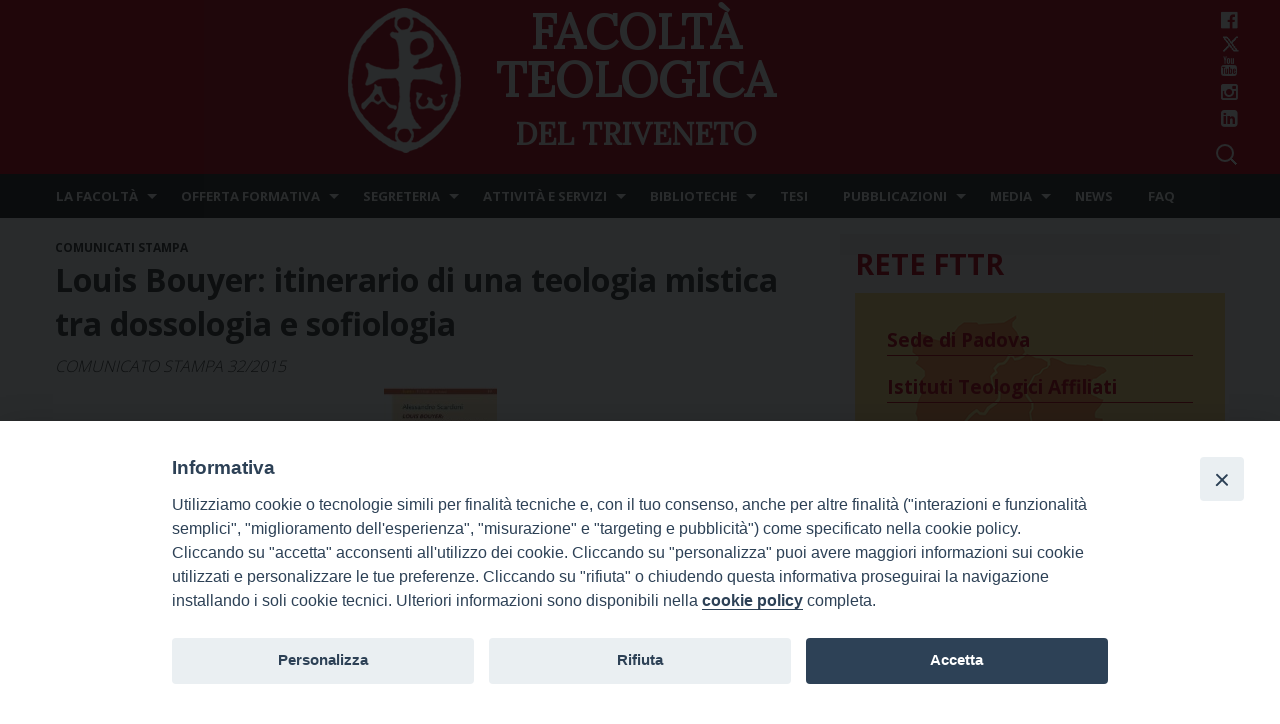

--- FILE ---
content_type: text/html; charset=UTF-8
request_url: https://www.fttr.it/louis-bouyer-itinerario-di-una-teologia-mistica-tra-dossologia-e-sofiologia-2/
body_size: 17196
content:
<!doctype html>
<html class="no-js" lang="it-IT" xmlns:og="http://ogp.me/ns#" xmlns:fb="http://ogp.me/ns/fb#">
<head>
<meta charset="UTF-8">
<meta http-equiv="X-UA-Compatible" content="IE=edge">
<meta name="viewport" content="width=device-width, initial-scale=1.0">
<link rel="profile" href="http://gmpg.org/xfn/11">
<link rel="pingback" href="https://www.fttr.it/xmlrpc.php">
<title>Louis Bouyer: itinerario di una teologia mistica tra dossologia e sofiologia &#8211; Facoltà Teologica del Triveneto</title>
<meta name='robots' content='max-image-preview:large' />
<link rel="alternate" hreflang="it-it" href="https://www.fttr.it/louis-bouyer-itinerario-di-una-teologia-mistica-tra-dossologia-e-sofiologia-2/" />
<link rel='dns-prefetch' href='//static.addtoany.com' />
<link rel='dns-prefetch' href='//fonts.googleapis.com' />
<link rel='dns-prefetch' href='//s.w.org' />
<link rel="alternate" type="application/rss+xml" title="Facoltà Teologica del Triveneto &raquo; Feed" href="https://www.fttr.it/feed/" />
<link rel="alternate" type="application/rss+xml" title="Facoltà Teologica del Triveneto &raquo; Feed dei commenti" href="https://www.fttr.it/comments/feed/" />
<script type="text/javascript">
window._wpemojiSettings = {"baseUrl":"https:\/\/s.w.org\/images\/core\/emoji\/13.1.0\/72x72\/","ext":".png","svgUrl":"https:\/\/s.w.org\/images\/core\/emoji\/13.1.0\/svg\/","svgExt":".svg","source":{"concatemoji":"https:\/\/www.fttr.it\/wp-includes\/js\/wp-emoji-release.min.js?ver=5.9.10"}};
/*! This file is auto-generated */
!function(e,a,t){var n,r,o,i=a.createElement("canvas"),p=i.getContext&&i.getContext("2d");function s(e,t){var a=String.fromCharCode;p.clearRect(0,0,i.width,i.height),p.fillText(a.apply(this,e),0,0);e=i.toDataURL();return p.clearRect(0,0,i.width,i.height),p.fillText(a.apply(this,t),0,0),e===i.toDataURL()}function c(e){var t=a.createElement("script");t.src=e,t.defer=t.type="text/javascript",a.getElementsByTagName("head")[0].appendChild(t)}for(o=Array("flag","emoji"),t.supports={everything:!0,everythingExceptFlag:!0},r=0;r<o.length;r++)t.supports[o[r]]=function(e){if(!p||!p.fillText)return!1;switch(p.textBaseline="top",p.font="600 32px Arial",e){case"flag":return s([127987,65039,8205,9895,65039],[127987,65039,8203,9895,65039])?!1:!s([55356,56826,55356,56819],[55356,56826,8203,55356,56819])&&!s([55356,57332,56128,56423,56128,56418,56128,56421,56128,56430,56128,56423,56128,56447],[55356,57332,8203,56128,56423,8203,56128,56418,8203,56128,56421,8203,56128,56430,8203,56128,56423,8203,56128,56447]);case"emoji":return!s([10084,65039,8205,55357,56613],[10084,65039,8203,55357,56613])}return!1}(o[r]),t.supports.everything=t.supports.everything&&t.supports[o[r]],"flag"!==o[r]&&(t.supports.everythingExceptFlag=t.supports.everythingExceptFlag&&t.supports[o[r]]);t.supports.everythingExceptFlag=t.supports.everythingExceptFlag&&!t.supports.flag,t.DOMReady=!1,t.readyCallback=function(){t.DOMReady=!0},t.supports.everything||(n=function(){t.readyCallback()},a.addEventListener?(a.addEventListener("DOMContentLoaded",n,!1),e.addEventListener("load",n,!1)):(e.attachEvent("onload",n),a.attachEvent("onreadystatechange",function(){"complete"===a.readyState&&t.readyCallback()})),(n=t.source||{}).concatemoji?c(n.concatemoji):n.wpemoji&&n.twemoji&&(c(n.twemoji),c(n.wpemoji)))}(window,document,window._wpemojiSettings);
</script>
<style type="text/css">
img.wp-smiley,
img.emoji {
	display: inline !important;
	border: none !important;
	box-shadow: none !important;
	height: 1em !important;
	width: 1em !important;
	margin: 0 0.07em !important;
	vertical-align: -0.1em !important;
	background: none !important;
	padding: 0 !important;
}
</style>
	<link rel='stylesheet' id='wpforge-opensans-css'  href='//fonts.googleapis.com/css?family=Open+Sans%3A300%2C700&#038;ver=6.2' type='text/css' media='all' />
<link rel='stylesheet' id='wpforge_fonts-css'  href='https://www.fttr.it/wp-content/themes/wp-forge/fonts/fonts.css?ver=6.2.4.2' type='text/css' media='all' />
<link rel='stylesheet' id='wpforge_foundation-css'  href='https://www.fttr.it/wp-content/themes/wp-forge/css/foundation.css?ver=6.2.4.2' type='text/css' media='all' />
<link rel='stylesheet' id='wpforge_motion_ui-css'  href='https://www.fttr.it/wp-content/themes/wp-forge/css/motion-ui.css?ver=1.2.2' type='text/css' media='all' />
<link rel='stylesheet' id='wp-block-library-css'  href='https://www.fttr.it/wp-includes/css/dist/block-library/style.min.css?ver=5.9.10' type='text/css' media='all' />
<style id='global-styles-inline-css' type='text/css'>
body{--wp--preset--color--black: #000000;--wp--preset--color--cyan-bluish-gray: #abb8c3;--wp--preset--color--white: #ffffff;--wp--preset--color--pale-pink: #f78da7;--wp--preset--color--vivid-red: #cf2e2e;--wp--preset--color--luminous-vivid-orange: #ff6900;--wp--preset--color--luminous-vivid-amber: #fcb900;--wp--preset--color--light-green-cyan: #7bdcb5;--wp--preset--color--vivid-green-cyan: #00d084;--wp--preset--color--pale-cyan-blue: #8ed1fc;--wp--preset--color--vivid-cyan-blue: #0693e3;--wp--preset--color--vivid-purple: #9b51e0;--wp--preset--gradient--vivid-cyan-blue-to-vivid-purple: linear-gradient(135deg,rgba(6,147,227,1) 0%,rgb(155,81,224) 100%);--wp--preset--gradient--light-green-cyan-to-vivid-green-cyan: linear-gradient(135deg,rgb(122,220,180) 0%,rgb(0,208,130) 100%);--wp--preset--gradient--luminous-vivid-amber-to-luminous-vivid-orange: linear-gradient(135deg,rgba(252,185,0,1) 0%,rgba(255,105,0,1) 100%);--wp--preset--gradient--luminous-vivid-orange-to-vivid-red: linear-gradient(135deg,rgba(255,105,0,1) 0%,rgb(207,46,46) 100%);--wp--preset--gradient--very-light-gray-to-cyan-bluish-gray: linear-gradient(135deg,rgb(238,238,238) 0%,rgb(169,184,195) 100%);--wp--preset--gradient--cool-to-warm-spectrum: linear-gradient(135deg,rgb(74,234,220) 0%,rgb(151,120,209) 20%,rgb(207,42,186) 40%,rgb(238,44,130) 60%,rgb(251,105,98) 80%,rgb(254,248,76) 100%);--wp--preset--gradient--blush-light-purple: linear-gradient(135deg,rgb(255,206,236) 0%,rgb(152,150,240) 100%);--wp--preset--gradient--blush-bordeaux: linear-gradient(135deg,rgb(254,205,165) 0%,rgb(254,45,45) 50%,rgb(107,0,62) 100%);--wp--preset--gradient--luminous-dusk: linear-gradient(135deg,rgb(255,203,112) 0%,rgb(199,81,192) 50%,rgb(65,88,208) 100%);--wp--preset--gradient--pale-ocean: linear-gradient(135deg,rgb(255,245,203) 0%,rgb(182,227,212) 50%,rgb(51,167,181) 100%);--wp--preset--gradient--electric-grass: linear-gradient(135deg,rgb(202,248,128) 0%,rgb(113,206,126) 100%);--wp--preset--gradient--midnight: linear-gradient(135deg,rgb(2,3,129) 0%,rgb(40,116,252) 100%);--wp--preset--duotone--dark-grayscale: url('#wp-duotone-dark-grayscale');--wp--preset--duotone--grayscale: url('#wp-duotone-grayscale');--wp--preset--duotone--purple-yellow: url('#wp-duotone-purple-yellow');--wp--preset--duotone--blue-red: url('#wp-duotone-blue-red');--wp--preset--duotone--midnight: url('#wp-duotone-midnight');--wp--preset--duotone--magenta-yellow: url('#wp-duotone-magenta-yellow');--wp--preset--duotone--purple-green: url('#wp-duotone-purple-green');--wp--preset--duotone--blue-orange: url('#wp-duotone-blue-orange');--wp--preset--font-size--small: 13px;--wp--preset--font-size--medium: 20px;--wp--preset--font-size--large: 36px;--wp--preset--font-size--x-large: 42px;}.has-black-color{color: var(--wp--preset--color--black) !important;}.has-cyan-bluish-gray-color{color: var(--wp--preset--color--cyan-bluish-gray) !important;}.has-white-color{color: var(--wp--preset--color--white) !important;}.has-pale-pink-color{color: var(--wp--preset--color--pale-pink) !important;}.has-vivid-red-color{color: var(--wp--preset--color--vivid-red) !important;}.has-luminous-vivid-orange-color{color: var(--wp--preset--color--luminous-vivid-orange) !important;}.has-luminous-vivid-amber-color{color: var(--wp--preset--color--luminous-vivid-amber) !important;}.has-light-green-cyan-color{color: var(--wp--preset--color--light-green-cyan) !important;}.has-vivid-green-cyan-color{color: var(--wp--preset--color--vivid-green-cyan) !important;}.has-pale-cyan-blue-color{color: var(--wp--preset--color--pale-cyan-blue) !important;}.has-vivid-cyan-blue-color{color: var(--wp--preset--color--vivid-cyan-blue) !important;}.has-vivid-purple-color{color: var(--wp--preset--color--vivid-purple) !important;}.has-black-background-color{background-color: var(--wp--preset--color--black) !important;}.has-cyan-bluish-gray-background-color{background-color: var(--wp--preset--color--cyan-bluish-gray) !important;}.has-white-background-color{background-color: var(--wp--preset--color--white) !important;}.has-pale-pink-background-color{background-color: var(--wp--preset--color--pale-pink) !important;}.has-vivid-red-background-color{background-color: var(--wp--preset--color--vivid-red) !important;}.has-luminous-vivid-orange-background-color{background-color: var(--wp--preset--color--luminous-vivid-orange) !important;}.has-luminous-vivid-amber-background-color{background-color: var(--wp--preset--color--luminous-vivid-amber) !important;}.has-light-green-cyan-background-color{background-color: var(--wp--preset--color--light-green-cyan) !important;}.has-vivid-green-cyan-background-color{background-color: var(--wp--preset--color--vivid-green-cyan) !important;}.has-pale-cyan-blue-background-color{background-color: var(--wp--preset--color--pale-cyan-blue) !important;}.has-vivid-cyan-blue-background-color{background-color: var(--wp--preset--color--vivid-cyan-blue) !important;}.has-vivid-purple-background-color{background-color: var(--wp--preset--color--vivid-purple) !important;}.has-black-border-color{border-color: var(--wp--preset--color--black) !important;}.has-cyan-bluish-gray-border-color{border-color: var(--wp--preset--color--cyan-bluish-gray) !important;}.has-white-border-color{border-color: var(--wp--preset--color--white) !important;}.has-pale-pink-border-color{border-color: var(--wp--preset--color--pale-pink) !important;}.has-vivid-red-border-color{border-color: var(--wp--preset--color--vivid-red) !important;}.has-luminous-vivid-orange-border-color{border-color: var(--wp--preset--color--luminous-vivid-orange) !important;}.has-luminous-vivid-amber-border-color{border-color: var(--wp--preset--color--luminous-vivid-amber) !important;}.has-light-green-cyan-border-color{border-color: var(--wp--preset--color--light-green-cyan) !important;}.has-vivid-green-cyan-border-color{border-color: var(--wp--preset--color--vivid-green-cyan) !important;}.has-pale-cyan-blue-border-color{border-color: var(--wp--preset--color--pale-cyan-blue) !important;}.has-vivid-cyan-blue-border-color{border-color: var(--wp--preset--color--vivid-cyan-blue) !important;}.has-vivid-purple-border-color{border-color: var(--wp--preset--color--vivid-purple) !important;}.has-vivid-cyan-blue-to-vivid-purple-gradient-background{background: var(--wp--preset--gradient--vivid-cyan-blue-to-vivid-purple) !important;}.has-light-green-cyan-to-vivid-green-cyan-gradient-background{background: var(--wp--preset--gradient--light-green-cyan-to-vivid-green-cyan) !important;}.has-luminous-vivid-amber-to-luminous-vivid-orange-gradient-background{background: var(--wp--preset--gradient--luminous-vivid-amber-to-luminous-vivid-orange) !important;}.has-luminous-vivid-orange-to-vivid-red-gradient-background{background: var(--wp--preset--gradient--luminous-vivid-orange-to-vivid-red) !important;}.has-very-light-gray-to-cyan-bluish-gray-gradient-background{background: var(--wp--preset--gradient--very-light-gray-to-cyan-bluish-gray) !important;}.has-cool-to-warm-spectrum-gradient-background{background: var(--wp--preset--gradient--cool-to-warm-spectrum) !important;}.has-blush-light-purple-gradient-background{background: var(--wp--preset--gradient--blush-light-purple) !important;}.has-blush-bordeaux-gradient-background{background: var(--wp--preset--gradient--blush-bordeaux) !important;}.has-luminous-dusk-gradient-background{background: var(--wp--preset--gradient--luminous-dusk) !important;}.has-pale-ocean-gradient-background{background: var(--wp--preset--gradient--pale-ocean) !important;}.has-electric-grass-gradient-background{background: var(--wp--preset--gradient--electric-grass) !important;}.has-midnight-gradient-background{background: var(--wp--preset--gradient--midnight) !important;}.has-small-font-size{font-size: var(--wp--preset--font-size--small) !important;}.has-medium-font-size{font-size: var(--wp--preset--font-size--medium) !important;}.has-large-font-size{font-size: var(--wp--preset--font-size--large) !important;}.has-x-large-font-size{font-size: var(--wp--preset--font-size--x-large) !important;}
</style>
<link rel='stylesheet' id='iandu-cookieconsent-css'  href='https://www.fttr.it/wp-content/plugins/iandu-cookieconsent/public/css/iandu-cookieconsent-public.css?ver=1.4.0' type='text/css' media='all' />
<link rel='stylesheet' id='page-list-style-css'  href='https://www.fttr.it/wp-content/plugins/page-list/css/page-list.css?ver=5.3' type='text/css' media='all' />
<link rel='stylesheet' id='wpba_front_end_styles-css'  href='https://www.fttr.it/wp-content/plugins/wp-better-attachments/assets/css/wpba-frontend.css?ver=1.3.11' type='text/css' media='all' />
<link rel='stylesheet' id='wpml-legacy-horizontal-list-0-css'  href='//www.fttr.it/wp-content/plugins/sitepress-multilingual-cms/templates/language-switchers/legacy-list-horizontal/style.css?ver=1' type='text/css' media='all' />
<style id='wpml-legacy-horizontal-list-0-inline-css' type='text/css'>
.wpml-ls-statics-shortcode_actions{background-color:#eeeeee;}.wpml-ls-statics-shortcode_actions, .wpml-ls-statics-shortcode_actions .wpml-ls-sub-menu, .wpml-ls-statics-shortcode_actions a {border-color:#cdcdcd;}.wpml-ls-statics-shortcode_actions a {color:#444444;background-color:#ffffff;}.wpml-ls-statics-shortcode_actions a:hover,.wpml-ls-statics-shortcode_actions a:focus {color:#000000;background-color:#eeeeee;}.wpml-ls-statics-shortcode_actions .wpml-ls-current-language>a {color:#444444;background-color:#ffffff;}.wpml-ls-statics-shortcode_actions .wpml-ls-current-language:hover>a, .wpml-ls-statics-shortcode_actions .wpml-ls-current-language>a:focus {color:#000000;background-color:#eeeeee;}
</style>
<link rel='stylesheet' id='wpml-legacy-post-translations-0-css'  href='//www.fttr.it/wp-content/plugins/sitepress-multilingual-cms/templates/language-switchers/legacy-post-translations/style.css?ver=1' type='text/css' media='all' />
<link rel='stylesheet' id='cms-navigation-style-base-css'  href='https://www.fttr.it/wp-content/plugins/wpml-cms-nav/res/css/cms-navigation-base.css?ver=1.5.2' type='text/css' media='screen' />
<link rel='stylesheet' id='cms-navigation-style-css'  href='https://www.fttr.it/wp-content/plugins/wpml-cms-nav/res/css/cms-navigation.css?ver=1.5.2' type='text/css' media='screen' />
<link rel='stylesheet' id='parent-styles-css'  href='https://www.fttr.it/wp-content/themes/wp-forge/style.css?ver=6.2.1' type='text/css' media='all' />
<link rel='stylesheet' id='child-styles-css'  href='https://www.fttr.it/wp-content/themes/wp-starter-fttr/style.css?ver=4.1' type='text/css' media='all' />
<link rel='stylesheet' id='upw_theme_standard-css'  href='https://www.fttr.it/wp-content/plugins/ultimate-posts-widget/css/upw-theme-standard.min.css?ver=5.9.10' type='text/css' media='all' />
<link rel='stylesheet' id='addtoany-css'  href='https://www.fttr.it/wp-content/plugins/add-to-any/addtoany.min.css?ver=1.16' type='text/css' media='all' />
<script type='text/javascript' src='https://www.fttr.it/wp-includes/js/jquery/jquery.min.js?ver=3.6.0' id='jquery-core-js'></script>
<script type='text/javascript' src='https://www.fttr.it/wp-includes/js/jquery/jquery-migrate.min.js?ver=3.3.2' id='jquery-migrate-js'></script>
<script type='text/javascript' id='addtoany-core-js-before'>
window.a2a_config=window.a2a_config||{};a2a_config.callbacks=[];a2a_config.overlays=[];a2a_config.templates={};a2a_localize = {
	Share: "Condividi",
	Save: "Salva",
	Subscribe: "Abbonati",
	Email: "Email",
	Bookmark: "Segnalibro",
	ShowAll: "espandi",
	ShowLess: "comprimi",
	FindServices: "Trova servizi",
	FindAnyServiceToAddTo: "Trova subito un servizio da aggiungere",
	PoweredBy: "Powered by",
	ShareViaEmail: "Condividi via email",
	SubscribeViaEmail: "Iscriviti via email",
	BookmarkInYourBrowser: "Aggiungi ai segnalibri",
	BookmarkInstructions: "Premi Ctrl+D o \u2318+D per mettere questa pagina nei preferiti",
	AddToYourFavorites: "Aggiungi ai favoriti",
	SendFromWebOrProgram: "Invia da qualsiasi indirizzo email o programma di posta elettronica",
	EmailProgram: "Programma di posta elettronica",
	More: "Di più&#8230;",
	ThanksForSharing: "Grazie per la condivisione!",
	ThanksForFollowing: "Thanks for following!"
};

a2a_config.callbacks.push({ready:function(){document.querySelectorAll(".a2a_s_undefined").forEach(function(emptyIcon){emptyIcon.parentElement.style.display="none";})}});
a2a_config.icon_color="#5b5b5b";
</script>
<script type='text/javascript' async src='https://static.addtoany.com/menu/page.js' id='addtoany-core-js'></script>
<script type='text/javascript' async src='https://www.fttr.it/wp-content/plugins/add-to-any/addtoany.min.js?ver=1.1' id='addtoany-jquery-js'></script>
<link rel="https://api.w.org/" href="https://www.fttr.it/wp-json/" /><link rel="alternate" type="application/json" href="https://www.fttr.it/wp-json/wp/v2/posts/2814" /><link rel="EditURI" type="application/rsd+xml" title="RSD" href="https://www.fttr.it/xmlrpc.php?rsd" />
<link rel="wlwmanifest" type="application/wlwmanifest+xml" href="https://www.fttr.it/wp-includes/wlwmanifest.xml" /> 
<meta name="generator" content="WordPress 5.9.10" />
<link rel="canonical" href="https://www.fttr.it/louis-bouyer-itinerario-di-una-teologia-mistica-tra-dossologia-e-sofiologia-2/" />
<link rel='shortlink' href='https://www.fttr.it/?p=2814' />
<link rel="alternate" type="application/json+oembed" href="https://www.fttr.it/wp-json/oembed/1.0/embed?url=https%3A%2F%2Fwww.fttr.it%2Flouis-bouyer-itinerario-di-una-teologia-mistica-tra-dossologia-e-sofiologia-2%2F" />
<link rel="alternate" type="text/xml+oembed" href="https://www.fttr.it/wp-json/oembed/1.0/embed?url=https%3A%2F%2Fwww.fttr.it%2Flouis-bouyer-itinerario-di-una-teologia-mistica-tra-dossologia-e-sofiologia-2%2F&#038;format=xml" />
<meta name="generator" content="WPML ver:4.3.14 stt:1,27;" />
<!-- Google Tag Manager -->
<script>(function(w,d,s,l,i){w[l]=w[l]||[];w[l].push({'gtm.start':
new Date().getTime(),event:'gtm.js'});var f=d.getElementsByTagName(s)[0],
j=d.createElement(s),dl=l!='dataLayer'?'&l='+l:'';j.async=true;j.src=
'https://www.googletagmanager.com/gtm.js?id='+i+dl;f.parentNode.insertBefore(j,f);
})(window,document,'script','dataLayer','GTM-WZJRQTPT');</script>
<!-- End Google Tag Manager -->
<style type="text/css" id="wpforge-custom-header-css"></style>
<style type="text/css" id="custom-background-css">
body.custom-background { background-color: #ffffff; }
</style>
	<link rel="icon" href="https://www.fttr.it/wp-content/uploads/2016/05/logo_red-146x150.png" sizes="32x32" />
<link rel="icon" href="https://www.fttr.it/wp-content/uploads/2016/05/logo_red.png" sizes="192x192" />
<link rel="apple-touch-icon" href="https://www.fttr.it/wp-content/uploads/2016/05/logo_red.png" />
<meta name="msapplication-TileImage" content="https://www.fttr.it/wp-content/uploads/2016/05/logo_red.png" />
<style type="text/css" id="wpforge-customizer-css">

.header_wrap{max-width:100%;background-color:#bf0c1f;}

.site-title{font-size:3rem;}

.site-title a{color:#ffffff;}

.site-title a:hover{color:#444444;}

.site-description{color:#ffffff;font-size:1.6875rem;}

.nav_wrap{max-width:75rem;background-color:#333333;}

.contain-to-grid .top-bar{max-width:75rem;}

.contain-to-grid .top-bar,.top-bar,.top-bar ul,.top-bar ul li,.contain-to-grid,.title-bar {background-color:#333333;}

.top-bar{font-size:0.825rem;}

.dropdown.menu .is-dropdown-submenu-parent a::after{margin-top:-0.3125rem;}

.top-bar-left .menu > li.name:hover,.top-bar-right .menu > li.name:hover,.top-bar .menu > li:not(.menu-text) > a:hover,.top-bar .menu > .active:hover {background-color:#242424;}

.top-bar .menu > .active {background-color:#008cba;}

.top-bar .name a,.top-bar ul li a,.menu .active > a{color:#ffffff;}

.top-bar .name a:hover,.top-bar ul li a:hover,.menu .active > a:hover{color:#ffffff!important;}

.dropdown.menu.medium-horizontal > li.is-dropdown-submenu-parent > a::after{border-color:#ffffff transparent transparent;}

.is-drilldown-submenu-parent > a::after{border-color: transparent transparent transparent #ffffff;}

.is-dropdown-submenu .is-dropdown-submenu-parent.opens-right > a::after{border-color:transparent transparent transparent #ffffff;}

.is-dropdown-submenu{border:1px solid #333333;}

.js-drilldown-back > a::before{border-color:transparent #ffffff transparent transparent;}

.title-bar button{color:#ffffff;}

.title-bar button:hover{color:#0078a0;}

.title-bar-title a.hmn{color:#ffffff;}

.title-bar-title a.hmn:hover{color:#0078a0;}

.title-bar-left button,.title-bar-right button{color:#ffffff;}

.title-bar-left button:hover,.title-bar-right button:hover{color:#e6e6e6;}

.title-bar-title a{color:#ffffff;font-size:1rem;}

.title-bar-title a:hover{color:#0078a0;}

.off-canvas{background-color:#333333;}

.off-canvas{font-size:1rem;}

.off-canvas .menu > li:not(.menu-text) > a {color:#ffffff;}

.off-canvas .menu > li:not(.menu-text) > a:hover,.off-canvas .menu > .active a:hover{color:#e6e6e6;background-color:#242424;}

.is-accordion-submenu-parent > a::after {border-top-color:#ffffff;}

.off-canvas .menu > .active a{background-color:#008CBA;}

.content_wrap{max-width:75rem;background-color:#ffffff;}

span.categories-links a{color:#008cba;}

span.categories-links a:hover{color:#0078a0;}

h1.entry-title-post a{color:#008cba;}

h1.entry-title-post a:hover{color:#0078a0;}

h1.entry-title-post{color:#444444;}

.entry-meta-header a{color:#008cba;}

.entry-meta-header a:hover{color:#0078a0;}

span.tags-links a{color:#008cba;}

span.tags-links a:hover{color:#0078a0;}

.entry-meta-categories{font-size:0.75rem;}

.entry-meta-header,span.edit-link a{font-size:0.75rem;}

.entry-meta-header .genericon,.entry-meta-categories .genericon,span.edit-link .genericon{font-size:1rem;}

.entry-meta-tags{font-size:0.75rem;}

.entry-meta-tags .genericon{font-size:1rem;}

.entry-meta-categories_bottom{font-size:0.75rem;}

.entry-meta-categories_bottom .genericon{font-size:1rem;}

h1.entry-title-post{font-size:2rem;}

.entry-content-post p,.entry-content-post ul li,.entry-content-post ol li,.entry-content-post table,.comment-content table,.entry-content-post address,.comment-content address,.entry-content-post pre,.comment-content pre,.comments-area article header cite,#comments,.entry-content-post dl,.entry-content-post dt{color:#000000;font-size:1rem;}

.entry-content-post a{color:#000000;font-weight:normal;text-decoration:none;}

.entry-content-post a:hover{color:#bf0c1f;text-decoration:underline;}

.entry-content-post h1{color:#444444;font-size:3rem;}

.entry-content-post h2{color:#444444;font-size:2.5rem;}

.entry-content-post h3{color:#444444;font-size:1.9375rem;}

.entry-content-post h4{color:#444444;font-size:1.5625rem;}

.entry-content-post h5{color:#444444;font-size:1.25rem;}

.entry-content-post h6{color:#444444;font-size:1rem;}

h1.entry-title-page{color:#444444;font-size:2rem;}

.entry-content-page p,.entry-content-page ul li,.entry-content-page ol li,.entry-content-page table,.entry-content-page table th,.entry-content-page .comment-content table,.entry-content-page address,.entry-content-page .comment-content address,.entry-content-page pre,.entry-content-page .comment-content pre,.comments-area article header cite,.entry-content-page #comments,.entry-content-page dl,.entry-content-page dt{font-size:1rem;}

.entry-content-page a{color:#008cba;font-weight:normal;text-decoration:none;}

.entry-content-page a:hover{color:#0078a0;text-decoration:underline;}

.entry-content-page h1{color:#444444;font-size:3rem;}

.entry-content-page h2{color:#444444;font-size:2.5rem;}

.entry-content-page h3{color:#444444;font-size:1.9375rem;}

.entry-content-page h4{color:#444444;font-size:1.5625rem;}

.entry-content-page h5{color:#444444;font-size:1.25rem;}

.entry-content-page h6{color:#444444;font-size:1rem;}

#content ul.pagination .current a,#content ul.pagination li.current button,#content ul.pagination li.current a:hover,#content ul.pagination li.current a:focus,#content ul.pagination li.current button:hover,#content ul.pagination li.current button:focus,#content .page-links a{background-color:#008CBA;color:#ffffff;}

#content ul.pagination li a,#content ul.pagination li button{color:#999999;}

#content ul.pagination li:hover a,#content ul.pagination li a:focus,#content ul.pagination li:hover button,#content ul.pagination li button:focus{color:#999999;background-color:#e6e6e6;}

.sidebar_wrap{max-width:75rem;background-color:#ffffff;}

#content.columns{float:left!important;}

.widget-title{color:#444444;font-size:0.875rem;font-weight:normal;text-transform:uppercase;}

#secondary p,#secondary li,#secondary .widget.widget_text{color:#444444;font-size:0.875rem;}

#secondary a{color:#008CBA;text-decoration:none;font-weight:normal;}

#secondary a:hover{color:#0078a0!important;text-decoration:underline;}

.footer_wrap{max-width:100%;background-color:#bf0c1f;}

#secondary-sidebar .widget-title{color:#444444;font-size:0.875rem;font-weight:normal;text-transform:uppercase;}

#secondary-sidebar p,#secondary-sidebar li,#secondary-sidebar .widget.widget_text{color:#444444;font-size:0.875rem;}

#secondary-sidebar a{color:#008CBA;font-weight:normal;text-decoration:none;}

#secondary-sidebar a:hover{color:#0078a0;text-decoration:underline;}

footer[role="contentinfo"] p,footer[role="contentinfo"]{color:#ffffff;}

footer[role="contentinfo"] a,#footer .menu .active > a{color:#ffffff;}

footer[role="contentinfo"] a:hover,#footer .menu .active > a:hover{color:#000000!important;}

.footer_wrap p,.footer_wrap a{font-size:1rem;}

a.button,.button,button{background-color:#008cba;color:#ffffff;font-weight:normal;text-decoration:none;}

a.button:hover,a.button:focus,.button:hover,.button:focus,button:hover,button:focus{background-color:#007095;color:#ffffff;text-decoration: none;}

a.button.secondary{background-color:#777777;color:#ffffff;font-weight:normal;text-decoration:none;}

a.button.secondary:hover,a.button.secondary:focus{background-color:#5f5f5f;color:#ffffff;text-decoration: none;}

a.button.success{background-color:#3adb76;color:#ffffff;font-weight:normal;text-decoration:none;}

a.button.success:hover,a.button.success:focus{background-color:#22bb5b;color:#ffffff;text-decoration: none;}

a.button.warning{background-color:#ffae00;color:#ffffff;font-weight:normal;text-decoration:none;}

a.button.warning:hover,a.button.warning:focus{background-color:#cc8b00;color:#ffffff;text-decoration: none;}

a.button.alert{background-color:#ec5840;color:#ffffff;font-weight:normal;text-decoration:none;}

a.button.alert:hover,a.button.alert:focus{background-color:#da3116;color:#ffffff;text-decoration: none;}

a.button.info{background-color:#a0d3e8;color:#333333;font-weight:normal;text-decoration:none;}

a.button.info:hover,a.button.info:focus{background-color:#61b6d9;color:#ffffff;text-decoration: none;}

#backtotop{background-color:#333333;color:#ffffff;}

#backtotop:hover,#backtotop:focus{background-color:#242424;}

.social-navigation a[href$="/feed/"]:before{color:#444444;}

.social-navigation a[href*="codepen.io"]:before{color:#444444;}

.social-navigation a[href*="digg.com"]:before{color:#444444;}

.social-navigation a[href*="dribbble.com"]:before{color:#444444;}

.social-navigation a[href*="dropbox.com"]:before{color:#444444;}

.social-navigation a[href*="facebook.com"]:before{color:#444444;}

.social-navigation a[href*="flickr.com"]:before{color:#444444;}

.social-navigation a[href*="foursquare.com"]:before{color:#444444;}

.social-navigation a[href*="google.com"]:before{color:#444444;}

.social-navigation a[href*="github.com"]:before{color:#444444;}

.social-navigation a[href*="instagram.com"]:before{color:#444444;}

.social-navigation a[href*="linkedin.com"]:before{color:#444444;}

.social-navigation a[href*="pinterest.com"]:before{color:#444444;}

.social-navigation a[href*="getpocket.com"]:before{color:#444444;}

.social-navigation a[href*="polldaddy.com"]:before{color:#444444;}

.social-navigation a[href*="reddit.com"]:before{color:#444444;}

.social-navigation a[href*="stumbleupon.com"]:before{color:#444444;}

.social-navigation a[href*="tumblr.com"]:before{color:#444444;}

.social-navigation a[href*="twitter.com"]:before{color:#444444;}

.social-navigation a[href*="vimeo.com"]:before{color:#444444;}

.social-navigation a[href*="wordpress.com"]:before,.social-navigation a[href*="wordpress.org"]:before{color:#444444;}

.social-navigation a[href*="youtube.com"]:before{color:#444444;}

.social-navigation a[href*="mailto:"]:before{color:#444444;}

.social-navigation a[href*="spotify.com"]:before{color:#444444;}

.social-navigation a[href*="twitch.tv"]:before{color:#444444;}

.social-navigation a:hover[href$="/feed/"]:before{color:#0078a0;}

.social-navigation a:hover[href*="codepen.io"]:before{color:#0078a0;}

.social-navigation a:hover[href*="digg.com"]:before{color:#0078a0;}

.social-navigation a:hover[href*="dribbble.com"]:before{color:#0078a0;}

.social-navigation a:hover[href*="dropbox.com"]:before{color:#0078a0;}

.social-navigation a:hover[href*="facebook.com"]:before{color:#0078a0;}

.social-navigation a:hover[href*="flickr.com"]:before{color:#0078a0;}

.social-navigation a:hover[href*="foursquare.com"]:before{color:#0078a0;}

.social-navigation a:hover[href*="google.com"]:before{color:#0078a0;}

.social-navigation a:hover[href*="github.com"]:before{color:#0078a0;}

.social-navigation a:hover[href*="instagram.com"]:before{color:#0078a0;}

.social-navigation a:hover[href*="linkedin.com"]:before{color:#0078a0;}

.social-navigation a:hover[href*="pinterest.com"]:before{color:#0078a0;}

.social-navigation a:hover[href*="getpocket.com"]:before{color:#0078a0;}

.social-navigation a:hover[href*="polldaddy.com"]:before{color:#0078a0;}

.social-navigation a:hover[href*="reddit.com"]:before{color:#0078a0;}

.social-navigation a:hover[href*="stumbleupon.com"]:before{color:#0078a0;}

.social-navigation a:hover[href*="tumblr.com"]:before{color:#0078a0;}

.social-navigation a:hover[href*="twitter.com"]:before{color:#0078a0;}

.social-navigation a:hover[href*="vimeo.com"]:before{color:#0078a0;}

.social-navigation a:hover[href*="wordpress.com"]:before,.social-navigation a:hover[href*="wordpress.org"]:before{color:#0078a0;}

.social-navigation a:hover[href*="youtube.com"]:before{color:#0078a0;}

.social-navigation a:hover[href*="mailto:"]:before{color:#0078a0;}

.social-navigation a:hover[href*="spotify.com"]:before{color:#0078a0;}

.social-navigation a:hover[href*="twitch.tv"]:before{color:#0078a0;}</style>
		<style type="text/css" id="wp-custom-css">
			/*
Puoi aggiungere qui il tuo codice CSS.

Per maggiori informazioni consulta la documentazione (fai clic sull'icona con il punto interrogativo qui sopra).
*/

.single .entry-content-post a {color:#008cba !important;}

.share-to-whatsapp-wrapper {float:right;}
.share-on-whsp {display:none;}
.whatsapp-button {border:0px; font-size: 0px; height: 24px; width: 24px; padding:0px; display:block !important; background-position: 0px;
background-size: cover;
margin-top: 0.3rem;}

.twitter_optional:after {content:""; background-image: url(/wp-content/uploads/2023/09/xtwitterwhite.png) ;background-repeat: no-repeat; background-size:contain; width:20px; height:20px; float:left; margin-right:10px;}

.instagram_optional:after {content:"\f16d"; font-family: FontAwesome; margin-left:5px; color:#fff; font-size:1.2rem; float:left;}


.linkedin_optional:after{
	content:"\f08c"; font-family: FontAwesome; margin-left:5px; color:#fff; font-size:1.2rem; float:left;}

#topsocial .widget_text p {
   line-height: 1.4;
}

.addtoany_header {margin:0px; font-size:0.8rem; margin-top:2rem;}		</style>
		
<!-- START - Open Graph and Twitter Card Tags 3.3.0 -->
 <!-- Facebook Open Graph -->
  <meta property="og:locale" content="it_IT"/>
  <meta property="og:site_name" content="Facoltà Teologica del Triveneto"/>
  <meta property="og:title" content="Louis Bouyer: itinerario di una teologia mistica tra dossologia e sofiologia"/>
  <meta property="og:url" content="https://www.fttr.it/louis-bouyer-itinerario-di-una-teologia-mistica-tra-dossologia-e-sofiologia-2/"/>
  <meta property="og:type" content="article"/>
  <meta property="og:description" content="Nuova pubblicazione nella collana Sophia della Facoltà Teologica del Triveneto."/>
  <meta property="og:image" content="https://www.fttr.it/wp-content/uploads/2016/10/libro_Scardoni_min.jpg"/>
  <meta property="og:image:url" content="https://www.fttr.it/wp-content/uploads/2016/10/libro_Scardoni_min.jpg"/>
  <meta property="og:image:secure_url" content="https://www.fttr.it/wp-content/uploads/2016/10/libro_Scardoni_min.jpg"/>
  <meta property="article:published_time" content="2015-10-07T07:31:22+02:00"/>
  <meta property="article:modified_time" content="2016-10-28T12:13:16+02:00" />
  <meta property="og:updated_time" content="2016-10-28T12:13:16+02:00" />
  <meta property="article:section" content="Comunicati stampa"/>
 <!-- Google+ / Schema.org -->
 <!-- Twitter Cards -->
  <meta name="twitter:title" content="Louis Bouyer: itinerario di una teologia mistica tra dossologia e sofiologia"/>
  <meta name="twitter:description" content="Nuova pubblicazione nella collana Sophia della Facoltà Teologica del Triveneto."/>
  <meta name="twitter:image" content="https://www.fttr.it/wp-content/uploads/2016/10/libro_Scardoni_min.jpg"/>
  <meta name="twitter:card" content="summary_large_image"/>
 <!-- SEO -->
  <meta name="description" content="Nuova pubblicazione nella collana Sophia della Facoltà Teologica del Triveneto."/>
 <!-- Misc. tags -->
 <!-- is_singular -->
<!-- END - Open Graph and Twitter Card Tags 3.3.0 -->
	
</head>
<body class="post-template-default single single-post postid-2814 single-format-standard custom-background idblog1 full-width front-page">
                    <div class="off-canvas-wrapper">
  <div class="off-canvas-wrapper-inner" data-off-canvas-wrapper>
        <div class="title-bar hide-for-large">
      <div class="title-bar-left">
        <button type="button" data-open="offCanvasLeft"><span class="genericon genericon-menu"></span></button>
                <span class="title-bar-title"><a href="https://www.fttr.it/" title="Home" rel="home">Home</a></span>
              </div><!-- end title-bar-left -->
    </div><!-- end title-bar -->    
    <div class="off-canvas position-left" id="offCanvasLeft" data-off-canvas>
      <ul id="menu-menu-principale" class="vertical menu" data-accordion-menu data-parent-link="true"><li id="menu-item-34" class="menu-item menu-item-type-post_type menu-item-object-page menu-item-has-children menu-item-34"><a href="https://www.fttr.it/la-facolta/">La Facoltà</a>
<ul class="menu vertical nested">
	<li id="menu-item-390" class="menu-item menu-item-type-post_type menu-item-object-page menu-item-has-children menu-item-390"><a href="https://www.fttr.it/la-facolta/presentazione/">Chi siamo</a>
	<ul class="menu vertical nested">
		<li id="menu-item-10588" class="menu-item menu-item-type-post_type menu-item-object-page menu-item-10588"><a href="https://www.fttr.it/la-facolta/presentazione/">Presentazione</a></li>
		<li id="menu-item-3512" class="menu-item menu-item-type-post_type menu-item-object-page menu-item-3512"><a href="https://www.fttr.it/la-facolta/notizie-storiche/">Notizie storiche</a></li>
		<li id="menu-item-3513" class="menu-item menu-item-type-post_type menu-item-object-page menu-item-3513"><a href="https://www.fttr.it/la-facolta/presentazione/facolt%ec%8e%a0-a-rete/">Facoltà a rete</a></li>
		<li id="menu-item-11234" class="menu-item menu-item-type-post_type menu-item-object-page menu-item-11234"><a href="https://www.fttr.it/la-facolta/presentazione/vita-della-facolta/">Vita della Facoltà</a></li>
		<li id="menu-item-15702" class="menu-item menu-item-type-post_type menu-item-object-page menu-item-15702"><a href="https://www.fttr.it/prolusioni-convegni-giornate-di-studio/">Prolusioni, convegni, giornate di studio</a></li>
	</ul>
</li>
	<li id="menu-item-376" class="menu-item menu-item-type-post_type menu-item-object-page menu-item-376"><a href="https://www.fttr.it/la-facolta/statuto/">Statuto e Regolamento</a></li>
	<li id="menu-item-391" class="menu-item menu-item-type-custom menu-item-object-custom menu-item-has-children menu-item-391"><a href="#">Governance</a>
	<ul class="menu vertical nested">
		<li id="menu-item-393" class="menu-item menu-item-type-post_type menu-item-object-page menu-item-393"><a href="https://www.fttr.it/la-facolta/autorita-accademiche-personali/">Autorità accademiche personali</a></li>
		<li id="menu-item-392" class="menu-item menu-item-type-post_type menu-item-object-page menu-item-392"><a href="https://www.fttr.it/la-facolta/autorita-accademiche-collegiali/">Autorità accademiche collegiali</a></li>
		<li id="menu-item-5154" class="menu-item menu-item-type-post_type menu-item-object-page menu-item-5154"><a href="https://www.fttr.it/ufficiali/">Ufficiali</a></li>
	</ul>
</li>
	<li id="menu-item-10559" class="menu-item menu-item-type-post_type menu-item-object-page menu-item-has-children menu-item-10559"><a href="https://www.fttr.it/la-facolta/docenti/">Docenti</a>
	<ul class="menu vertical nested">
		<li id="menu-item-10569" class="menu-item menu-item-type-post_type menu-item-object-page menu-item-10569"><a href="https://www.fttr.it/la-facolta/docenti/">Docenti stabili</a></li>
		<li id="menu-item-10568" class="menu-item menu-item-type-custom menu-item-object-custom menu-item-10568"><a href="http://fttr.discite.it/ppd/">Docenti sede Padova</a></li>
		<li id="menu-item-10567" class="menu-item menu-item-type-custom menu-item-object-custom menu-item-10567"><a href="https://www.fttr.it/wp-content/uploads/2024/12/Elenco-docenti-della-Facolta-2024-2025.pdf">Docenti rete Fttr</a></li>
	</ul>
</li>
	<li id="menu-item-395" class="menu-item menu-item-type-custom menu-item-object-custom menu-item-395"><a target="_blank" rel="noopener" href="https://www.fttr.it/la-facolta/studenti">Studenti</a></li>
	<li id="menu-item-10869" class="menu-item menu-item-type-post_type menu-item-object-page menu-item-10869"><a href="https://www.fttr.it/la-facolta/personale/">Personale</a></li>
	<li id="menu-item-11927" class="menu-item menu-item-type-post_type menu-item-object-page menu-item-11927"><a href="https://www.fttr.it/la-facolta/dipartimenti/">Aree disciplinari</a></li>
	<li id="menu-item-10696" class="menu-item menu-item-type-post_type menu-item-object-page menu-item-10696"><a href="https://www.fttr.it/la-facolta/norme-di-etica-accademica/">Norme di etica accademica</a></li>
	<li id="menu-item-959" class="menu-item menu-item-type-post_type menu-item-object-page menu-item-has-children menu-item-959"><a href="https://www.fttr.it/promozione-qualita/">Promozione qualità</a>
	<ul class="menu vertical nested">
		<li id="menu-item-10862" class="menu-item menu-item-type-post_type menu-item-object-page menu-item-10862"><a href="https://www.fttr.it/promozione-qualita/commissione-per-lautovalutazione/">Commissione per l’autovalutazione</a></li>
		<li id="menu-item-10861" class="menu-item menu-item-type-post_type menu-item-object-page menu-item-10861"><a href="https://www.fttr.it/promozione-qualita/10857-2/">Rapporto qualità Avepro</a></li>
	</ul>
</li>
	<li id="menu-item-971" class="menu-item menu-item-type-post_type menu-item-object-page menu-item-971"><a href="https://www.fttr.it/la-facolta/convenzioni/">Convenzioni</a></li>
</ul>
</li>
<li id="menu-item-3515" class="menu-item menu-item-type-post_type menu-item-object-page menu-item-has-children menu-item-3515"><a href="https://www.fttr.it/offerta-formativa/">Offerta formativa</a>
<ul class="menu vertical nested">
	<li id="menu-item-3518" class="menu-item menu-item-type-post_type menu-item-object-page menu-item-has-children menu-item-3518"><a href="https://www.fttr.it/offerta-formativa/percorso-di-teologia/">Percorso di TEOLOGIA</a>
	<ul class="menu vertical nested">
		<li id="menu-item-13000" class="menu-item menu-item-type-custom menu-item-object-custom menu-item-has-children menu-item-13000"><a href="#">Baccalaureato</a>
		<ul class="menu vertical nested">
			<li id="menu-item-10121" class="menu-item menu-item-type-post_type menu-item-object-page menu-item-10121"><a href="https://www.fttr.it/offerta-formativa/percorso-di-teologia/ciclo-istituzionale/presentazione-1-ciclo/">presentazione</a></li>
			<li id="menu-item-4993" class="menu-item menu-item-type-post_type menu-item-object-page menu-item-4993"><a href="https://www.fttr.it/offerta-formativa/percorso-di-teologia/ciclo-istituzionale/piano-di-studi/">piano di studi</a></li>
			<li id="menu-item-14852" class="menu-item menu-item-type-post_type menu-item-object-page menu-item-14852"><a href="https://www.fttr.it/segreteria/tasse/">Tasse</a></li>
			<li id="menu-item-4995" class="menu-item menu-item-type-post_type menu-item-object-page menu-item-4995"><a href="https://www.fttr.it/offerta-formativa/percorso-di-teologia/ciclo-istituzionale/sede-e-segreteria/">sede e segreteria</a></li>
			<li id="menu-item-10003" class="menu-item menu-item-type-post_type menu-item-object-page menu-item-10003"><a href="https://www.fttr.it/offerta-formativa/percorso-di-teologia/ciclo-istituzionale/iscrizione/">iscrizioni</a></li>
			<li id="menu-item-11740" class="menu-item menu-item-type-post_type menu-item-object-page menu-item-11740"><a href="https://www.fttr.it/calendario-e-orario-corsi-1-ciclo/">calendario e orario corsi – 1° ciclo</a></li>
			<li id="menu-item-4996" class="menu-item menu-item-type-post_type menu-item-object-page menu-item-4996"><a href="https://www.fttr.it/offerta-formativa/percorso-di-teologia/ciclo-istituzionale/seminari-e-corsi-complementari/">seminari e corsi complementari</a></li>
			<li id="menu-item-4998" class="menu-item menu-item-type-post_type menu-item-object-page menu-item-4998"><a href="https://www.fttr.it/offerta-formativa/percorso-di-teologia/ciclo-istituzionale/esami/">sessioni esami</a></li>
			<li id="menu-item-10097" class="menu-item menu-item-type-post_type menu-item-object-page menu-item-10097"><a href="https://www.fttr.it/offerta-formativa/percorso-di-teologia/ciclo-istituzionale/baccalaureato/">esame baccalaureato</a></li>
			<li id="menu-item-4999" class="menu-item menu-item-type-post_type menu-item-object-page menu-item-4999"><a href="https://www.fttr.it/offerta-formativa/percorso-di-teologia/ciclo-istituzionale/avvisi/">avvisi</a></li>
			<li id="menu-item-10133" class="menu-item menu-item-type-post_type menu-item-object-page menu-item-10133"><a href="https://www.fttr.it/offerta-formativa/percorso-di-teologia/ciclo-istituzionale/titoli-accademici-1-ciclo/">titoli accademici</a></li>
		</ul>
</li>
		<li id="menu-item-13005" class="menu-item menu-item-type-custom menu-item-object-custom menu-item-has-children menu-item-13005"><a href="#">Licenza</a>
		<ul class="menu vertical nested">
			<li id="menu-item-9884" class="menu-item menu-item-type-post_type menu-item-object-page menu-item-9884"><a href="https://www.fttr.it/offerta-formativa/percorso-di-teologia/ciclo-di-licenza-2/secondo-ciclo-presentazione/">presentazione</a></li>
			<li id="menu-item-9889" class="menu-item menu-item-type-post_type menu-item-object-page menu-item-9889"><a href="https://www.fttr.it/offerta-formativa/percorso-di-teologia/ciclo-di-licenza-2/piano-generale-degli-studi/">piano generale degli studi</a></li>
			<li id="menu-item-9907" class="menu-item menu-item-type-post_type menu-item-object-page menu-item-9907"><a href="https://www.fttr.it/offerta-formativa/percorso-di-teologia/ciclo-di-licenza-2/tasse-accademiche-2-ciclo/">tasse accademiche</a></li>
			<li id="menu-item-9892" class="menu-item menu-item-type-post_type menu-item-object-page menu-item-9892"><a href="https://www.fttr.it/offerta-formativa/percorso-di-teologia/ciclo-di-licenza-2/sedi-e-segreterie-2-ciclo/">sedi e segreterie</a></li>
			<li id="menu-item-9895" class="menu-item menu-item-type-post_type menu-item-object-page menu-item-9895"><a href="https://www.fttr.it/offerta-formativa/percorso-di-teologia/ciclo-di-licenza-2/iscrizioni-2-ciclo/">iscrizione – 2° ciclo</a></li>
			<li id="menu-item-13699" class="menu-item menu-item-type-post_type menu-item-object-page menu-item-13699"><a href="https://www.fttr.it/offerta-formativa/percorso-di-teologia/ciclo-di-licenza-2/esame-finale-e-tesi/">esame finale e tesi</a></li>
			<li id="menu-item-11617" class="menu-item menu-item-type-post_type menu-item-object-page menu-item-11617"><a href="https://www.fttr.it/corsi-2-ciclo/">corsi attivati – 2° ciclo</a></li>
			<li id="menu-item-11620" class="menu-item menu-item-type-post_type menu-item-object-page menu-item-11620"><a href="https://www.fttr.it/calendario-e-orario-corsi-2-ciclo/">calendario e orario corsi – 2° ciclo</a></li>
			<li id="menu-item-9934" class="menu-item menu-item-type-post_type menu-item-object-page menu-item-9934"><a href="https://www.fttr.it/offerta-formativa/percorso-di-teologia/ciclo-di-licenza-2/appelli-esami-2-ciclo/">appelli esami</a></li>
			<li id="menu-item-9939" class="menu-item menu-item-type-post_type menu-item-object-page menu-item-9939"><a href="https://www.fttr.it/offerta-formativa/percorso-di-teologia/ciclo-di-licenza-2/avvisi-2-ciclo/">avvisi</a></li>
			<li id="menu-item-10140" class="menu-item menu-item-type-post_type menu-item-object-page menu-item-10140"><a href="https://www.fttr.it/offerta-formativa/percorso-di-teologia/ciclo-di-licenza-2/giornate-di-studio-2-ciclo/">giornate di studio</a></li>
			<li id="menu-item-9946" class="menu-item menu-item-type-post_type menu-item-object-page menu-item-9946"><a href="https://www.fttr.it/offerta-formativa/percorso-di-teologia/ciclo-di-licenza-2/titoli-conferiti-2-ciclo/">titoli conferiti</a></li>
		</ul>
</li>
		<li id="menu-item-13009" class="menu-item menu-item-type-custom menu-item-object-custom menu-item-has-children menu-item-13009"><a href="#">Dottorato</a>
		<ul class="menu vertical nested">
			<li id="menu-item-10191" class="menu-item menu-item-type-post_type menu-item-object-page menu-item-10191"><a href="https://www.fttr.it/offerta-formativa/percorso-di-teologia/ciclo-di-dottorato/presentazione-3-ciclo/">presentazione</a></li>
			<li id="menu-item-5162" class="menu-item menu-item-type-post_type menu-item-object-page menu-item-5162"><a href="https://www.fttr.it/offerta-formativa/percorso-di-teologia/ciclo-di-dottorato/corsi-richiesti/">Corsi richiesti</a></li>
			<li id="menu-item-5160" class="menu-item menu-item-type-post_type menu-item-object-page menu-item-5160"><a href="https://www.fttr.it/offerta-formativa/percorso-di-teologia/ciclo-di-dottorato/ammissione-e-tasse/">Ammissione e tasse</a></li>
			<li id="menu-item-5161" class="menu-item menu-item-type-post_type menu-item-object-page menu-item-5161"><a href="https://www.fttr.it/offerta-formativa/percorso-di-teologia/ciclo-di-dottorato/sede-e-segreteria/">Sede e Segreteria</a></li>
			<li id="menu-item-5167" class="menu-item menu-item-type-post_type menu-item-object-page menu-item-5167"><a href="https://www.fttr.it/offerta-formativa/percorso-di-teologia/ciclo-di-dottorato/borsa-di-studio/">Borsa di studio</a></li>
			<li id="menu-item-5163" class="menu-item menu-item-type-post_type menu-item-object-page menu-item-5163"><a href="https://www.fttr.it/offerta-formativa/percorso-di-teologia/ciclo-di-dottorato/tesi/">Tesi</a></li>
			<li id="menu-item-10687" class="menu-item menu-item-type-post_type menu-item-object-page menu-item-10687"><a href="https://www.fttr.it/avvisi-3-ciclo/">avvisi</a></li>
			<li id="menu-item-5168" class="menu-item menu-item-type-post_type menu-item-object-page menu-item-5168"><a href="https://www.fttr.it/offerta-formativa/percorso-di-teologia/ciclo-di-dottorato/titoli-conferiti/">Titoli conferiti</a></li>
		</ul>
</li>
	</ul>
</li>
	<li id="menu-item-3516" class="menu-item menu-item-type-post_type menu-item-object-page menu-item-3516"><a href="https://www.fttr.it/offerta-formativa/percorso-di-scienze-religiose/">Percorso di SCIENZE RELIGIOSE</a></li>
	<li id="menu-item-5770" class="menu-item menu-item-type-post_type menu-item-object-page menu-item-5770"><a href="https://www.fttr.it/annuario-accademico/">Annuario accademico</a></li>
</ul>
</li>
<li id="menu-item-398" class="menu-item menu-item-type-post_type menu-item-object-page menu-item-has-children menu-item-398"><a href="https://www.fttr.it/segreteria/">Segreteria</a>
<ul class="menu vertical nested">
	<li id="menu-item-3866" class="menu-item menu-item-type-post_type menu-item-object-page menu-item-3866"><a href="https://www.fttr.it/segreteria/iscrizioni/">Iscrizioni</a></li>
	<li id="menu-item-3867" class="menu-item menu-item-type-post_type menu-item-object-page menu-item-3867"><a href="https://www.fttr.it/segreteria/modulistica/">Modulistica</a></li>
	<li id="menu-item-3868" class="menu-item menu-item-type-post_type menu-item-object-page menu-item-3868"><a href="https://www.fttr.it/segreteria/tasse/">Tasse</a></li>
	<li id="menu-item-3865" class="menu-item menu-item-type-post_type menu-item-object-page menu-item-3865"><a href="https://www.fttr.it/segreteria/borse-di-studio/">Borse di studio</a></li>
	<li id="menu-item-17061" class="menu-item menu-item-type-post_type menu-item-object-page menu-item-17061"><a href="https://www.fttr.it/segreteria/riconoscimento-titoli-accademici/">Riconoscimento titoli accademici</a></li>
	<li id="menu-item-5882" class="menu-item menu-item-type-post_type menu-item-object-page menu-item-5882"><a href="https://www.fttr.it/note-di-metodologia/">Note di metodologia</a></li>
</ul>
</li>
<li id="menu-item-704" class="menu-item menu-item-type-custom menu-item-object-custom menu-item-has-children menu-item-704"><a href="#">Attività e servizi</a>
<ul class="menu vertical nested">
	<li id="menu-item-161303" class="menu-item menu-item-type-post_type menu-item-object-page menu-item-161303"><a href="https://www.fttr.it/donazioni/">Donazioni</a></li>
	<li id="menu-item-128011" class="menu-item menu-item-type-post_type menu-item-object-page menu-item-128011"><a href="https://www.fttr.it/5x1000/">5×1000</a></li>
	<li id="menu-item-624" class="menu-item menu-item-type-taxonomy menu-item-object-category menu-item-624"><a href="https://www.fttr.it/category/attivita-accademiche/">Attività accademiche</a></li>
	<li id="menu-item-947" class="menu-item menu-item-type-post_type menu-item-object-page menu-item-has-children menu-item-947"><a href="https://www.fttr.it/servizi-per-gli-studenti/">Servizi per gli studenti</a>
	<ul class="menu vertical nested">
		<li id="menu-item-96183" class="menu-item menu-item-type-post_type menu-item-object-page menu-item-96183"><a href="https://www.fttr.it/tutorato/">Tutorato</a></li>
	</ul>
</li>
	<li id="menu-item-960" class="menu-item menu-item-type-post_type menu-item-object-page menu-item-960"><a href="https://www.fttr.it/sicurezza/">Sicurezza</a></li>
</ul>
</li>
<li id="menu-item-3522" class="menu-item menu-item-type-custom menu-item-object-custom menu-item-has-children menu-item-3522"><a href="#">Biblioteche</a>
<ul class="menu vertical nested">
	<li id="menu-item-972" class="menu-item menu-item-type-post_type menu-item-object-page menu-item-has-children menu-item-972"><a href="https://www.fttr.it/biblioteca-della-facolta/">Biblioteca della Facoltà</a>
	<ul class="menu vertical nested">
		<li id="menu-item-84269" class="menu-item menu-item-type-post_type menu-item-object-page menu-item-84269"><a href="https://www.fttr.it/biblioteca-della-facolta/informazioni/">Informazioni</a></li>
		<li id="menu-item-84268" class="menu-item menu-item-type-post_type menu-item-object-page menu-item-84268"><a href="https://www.fttr.it/biblioteca-della-facolta/cataloghi/">Cataloghi</a></li>
		<li id="menu-item-84267" class="menu-item menu-item-type-post_type menu-item-object-page menu-item-has-children menu-item-84267"><a href="https://www.fttr.it/biblioteca-della-facolta/risorse-online/">Risorse online</a>
		<ul class="menu vertical nested">
			<li id="menu-item-84265" class="menu-item menu-item-type-post_type menu-item-object-page menu-item-84265"><a href="https://www.fttr.it/biblioteca-della-facolta/risorse-online/banche-dati/">Banche dati</a></li>
			<li id="menu-item-84264" class="menu-item menu-item-type-post_type menu-item-object-page menu-item-84264"><a href="https://www.fttr.it/biblioteca-della-facolta/risorse-online/periodici-online/">Periodici online</a></li>
			<li id="menu-item-84263" class="menu-item menu-item-type-post_type menu-item-object-page menu-item-84263"><a href="https://www.fttr.it/biblioteca-della-facolta/risorse-online/link-utili/">Link utili</a></li>
		</ul>
</li>
		<li id="menu-item-84266" class="menu-item menu-item-type-post_type menu-item-object-page menu-item-84266"><a href="https://www.fttr.it/biblioteca-della-facolta/servizi/">Servizi</a></li>
		<li id="menu-item-155913" class="menu-item menu-item-type-post_type menu-item-object-page menu-item-155913"><a href="https://www.fttr.it/biblioteca-della-facolta/eventi/">Eventi</a></li>
	</ul>
</li>
	<li id="menu-item-973" class="menu-item menu-item-type-post_type menu-item-object-page menu-item-973"><a href="https://www.fttr.it/biblioteche/">Biblioteche in rete</a></li>
</ul>
</li>
<li id="menu-item-13185" class="menu-item menu-item-type-custom menu-item-object-custom menu-item-13185"><a href="http://www.thesisfttr.it">Tesi</a></li>
<li id="menu-item-5158" class="menu-item menu-item-type-post_type menu-item-object-page menu-item-has-children menu-item-5158"><a href="https://www.fttr.it/pubblicazioni/">Pubblicazioni</a>
<ul class="menu vertical nested">
	<li id="menu-item-5193" class="menu-item menu-item-type-post_type menu-item-object-page menu-item-has-children menu-item-5193"><a href="https://www.fttr.it/sophia/">Sophia</a>
	<ul class="menu vertical nested">
		<li id="menu-item-292" class="menu-item menu-item-type-taxonomy menu-item-object-category menu-item-292"><a href="https://www.fttr.it/category/sophia/sophia-episteme-2/">Sophia – EPISTĒME</a></li>
		<li id="menu-item-363" class="menu-item menu-item-type-taxonomy menu-item-object-category menu-item-363"><a href="https://www.fttr.it/category/sophia/sophia-didache/">Sophia &#8211; DIDACHĒ</a></li>
		<li id="menu-item-321" class="menu-item menu-item-type-taxonomy menu-item-object-category menu-item-321"><a href="https://www.fttr.it/category/sophia/sophia-praxis/">Sophia &#8211; PRAXIS</a></li>
		<li id="menu-item-18806" class="menu-item menu-item-type-post_type menu-item-object-page menu-item-18806"><a href="https://www.fttr.it/pubblica-con-noi/">Pubblica con noi</a></li>
	</ul>
</li>
	<li id="menu-item-20033" class="menu-item menu-item-type-post_type menu-item-object-page menu-item-has-children menu-item-20033"><a href="https://www.fttr.it/digital-press/">Digital press</a>
	<ul class="menu vertical nested">
		<li id="menu-item-20181" class="menu-item menu-item-type-taxonomy menu-item-object-category menu-item-20181"><a href="https://www.fttr.it/category/triveneto-theology-press/">Triveneto Theology Press</a></li>
	</ul>
</li>
	<li id="menu-item-5853" class="menu-item menu-item-type-taxonomy menu-item-object-category menu-item-has-children menu-item-5853"><a href="https://www.fttr.it/category/studia-patavina-pubblicazioni/">Studia Patavina</a>
	<ul class="menu vertical nested">
		<li id="menu-item-987" class="menu-item menu-item-type-post_type menu-item-object-page menu-item-987"><a href="https://www.fttr.it/la-rivista/">La rivista</a></li>
		<li id="menu-item-982" class="menu-item menu-item-type-post_type menu-item-object-page menu-item-982"><a href="https://www.fttr.it/officiali/">Redazione</a></li>
		<li id="menu-item-9428" class="menu-item menu-item-type-taxonomy menu-item-object-category menu-item-9428"><a href="https://www.fttr.it/category/studia-patavina-pubblicazioni/">Indici</a></li>
		<li id="menu-item-986" class="menu-item menu-item-type-post_type menu-item-object-page menu-item-986"><a href="https://www.fttr.it/abbonamento/">Abbonamento</a></li>
	</ul>
</li>
	<li id="menu-item-3618" class="menu-item menu-item-type-taxonomy menu-item-object-category menu-item-3618"><a href="https://www.fttr.it/category/newsletter/">Newsletter</a></li>
</ul>
</li>
<li id="menu-item-1558" class="menu-item menu-item-type-custom menu-item-object-custom menu-item-has-children menu-item-1558"><a href="#">Media</a>
<ul class="menu vertical nested">
	<li id="menu-item-5707" class="menu-item menu-item-type-taxonomy menu-item-object-category current-post-ancestor current-menu-parent current-post-parent menu-item-5707"><a href="https://www.fttr.it/category/comunicati-stampa/">Comunicati stampa</a></li>
	<li id="menu-item-1566" class="menu-item menu-item-type-taxonomy menu-item-object-category menu-item-1566"><a href="https://www.fttr.it/category/rassegna-stampa/">Rassegna Stampa</a></li>
	<li id="menu-item-2899" class="menu-item menu-item-type-post_type menu-item-object-page menu-item-2899"><a href="https://www.fttr.it/materiale-informativo/">Press kit</a></li>
</ul>
</li>
<li id="menu-item-2616" class="menu-item menu-item-type-taxonomy menu-item-object-category menu-item-2616"><a href="https://www.fttr.it/category/news/">news</a></li>
<li id="menu-item-10956" class="menu-item menu-item-type-post_type menu-item-object-page menu-item-10956"><a href="https://www.fttr.it/faq/">FAQ</a></li>
</ul>    </div><!-- end off-canvas position -->
          
    <div class="off-canvas-content" data-off-canvas-content>                                                    <div class="header_container">
        <header id="header" class="header_wrap row" role="banner">
            <div class="site-header medium-12 large-12 columns">
				<div id='topsocial' class='widgets_on_page wop_tiny1  wop_small1  wop_medium1  wop_large1  wop_wide1'>
			<ul><li id="text-5" class="widget widget_text">			<div class="textwidget"><div class="optional">
<a href="https://www.facebook.com/facoltateologicatriveneto" target="_blank" title="Facebook" rel="noopener"><p class="face_optional"></p></a>
<a href="https://twitter.com/fac_teol_triven" target="_blank" title="twitter" rel="noopener"><p class="twitter_optional"></p></a>
<a href="https://www.youtube.com/channel/UCkpYB0zgQPwXD_fu4LD6QtA" target="_blank" title="youtube" rel="noopener"><p class="youtube_optional"></p></a>
<a href="https://www.instagram.com/facoltateologicatriveneto" target="_blank" title="instagram" rel="noopener"><p class="instagram_optional"></p>
</a>
<a href="https://it.linkedin.com/school/facoltà-teologica-del-triveneto/" target="_blank" title="linkedin" rel="noopener"><p class="linkedin_optional"></p>
</a>
</div></div>
		</li></ul></div><!-- widgets_on_page -->				
				<form role="search" method="get" class="search-form" action="https://www.fttr.it">
				<label>
					<input type="search" 
                class="search-field" 
                placeholder="cerca nel sito"  
                value="" name="s" 
                title="Search efter:">
				</label>
				<input type="submit" class="search-submit" value="Search">
			   </form> 				
                                <div class="header-logo">
                    <a href="https://www.fttr.it/"><img src="https://www.fttr.it/wp-content/uploads/2016/07/logo_white_new.png" class="header-image" alt="Facoltà Teologica del Triveneto" /></a>
                </div><!-- /.header-logo -->
                                <div class="header-info">
                    <h1 class="site-title"><a href="https://www.fttr.it/" title="Facoltà Teologica del Triveneto" rel="home"><!-- ?php bloginfo( 'name' ); ?-->Facoltà<br>Teologica<br><span>del Triveneto</span></a>
                    </h1>
                    <h2 class="site-description"></h2>
                </div><!-- /.header-info -->
             </div><!-- .site-header -->
        </header><!-- #header -->
        </div><!-- end .header_container -->
                                    <div class="nav_container norm">
  <a class="skip-link screen-reader-text" href="#content">Skip to content</a>

   
            <div class="nav_wrap row show-for-large">
              <div class="title-bar" data-responsive-toggle="main-menu" data-hide-for="medium">
          <button type="button" data-toggle><span class="genericon genericon-menu"></span></button>
          <div class="title-bar-title"><a class="hmn" href="https://www.fttr.it/" title="Facoltà Teologica del Triveneto" rel="home">Home</a></div>
        </div><!-- end title-bar -->
        <div class="top-bar" id="main-menu">
          <div class="top-bar-left">
            <ul class="menu vertical medium-horizontal" data-responsive-menu="drilldown medium-dropdown" data-parent-link="true" data-close-on-click-inside="false"><li class="menu-item menu-item-type-post_type menu-item-object-page menu-item-has-children menu-item-34"><a href="https://www.fttr.it/la-facolta/">La Facoltà</a>
<ul class="menu">
	<li class="menu-item menu-item-type-post_type menu-item-object-page menu-item-has-children menu-item-390"><a href="https://www.fttr.it/la-facolta/presentazione/">Chi siamo</a>
	<ul class="menu">
		<li class="menu-item menu-item-type-post_type menu-item-object-page menu-item-10588"><a href="https://www.fttr.it/la-facolta/presentazione/">Presentazione</a></li>
		<li class="menu-item menu-item-type-post_type menu-item-object-page menu-item-3512"><a href="https://www.fttr.it/la-facolta/notizie-storiche/">Notizie storiche</a></li>
		<li class="menu-item menu-item-type-post_type menu-item-object-page menu-item-3513"><a href="https://www.fttr.it/la-facolta/presentazione/facolt%ec%8e%a0-a-rete/">Facoltà a rete</a></li>
		<li class="menu-item menu-item-type-post_type menu-item-object-page menu-item-11234"><a href="https://www.fttr.it/la-facolta/presentazione/vita-della-facolta/">Vita della Facoltà</a></li>
		<li class="menu-item menu-item-type-post_type menu-item-object-page menu-item-15702"><a href="https://www.fttr.it/prolusioni-convegni-giornate-di-studio/">Prolusioni, convegni, giornate di studio</a></li>
	</ul>
</li>
	<li class="menu-item menu-item-type-post_type menu-item-object-page menu-item-376"><a href="https://www.fttr.it/la-facolta/statuto/">Statuto e Regolamento</a></li>
	<li class="menu-item menu-item-type-custom menu-item-object-custom menu-item-has-children menu-item-391"><a href="#">Governance</a>
	<ul class="menu">
		<li class="menu-item menu-item-type-post_type menu-item-object-page menu-item-393"><a href="https://www.fttr.it/la-facolta/autorita-accademiche-personali/">Autorità accademiche personali</a></li>
		<li class="menu-item menu-item-type-post_type menu-item-object-page menu-item-392"><a href="https://www.fttr.it/la-facolta/autorita-accademiche-collegiali/">Autorità accademiche collegiali</a></li>
		<li class="menu-item menu-item-type-post_type menu-item-object-page menu-item-5154"><a href="https://www.fttr.it/ufficiali/">Ufficiali</a></li>
	</ul>
</li>
	<li class="menu-item menu-item-type-post_type menu-item-object-page menu-item-has-children menu-item-10559"><a href="https://www.fttr.it/la-facolta/docenti/">Docenti</a>
	<ul class="menu">
		<li class="menu-item menu-item-type-post_type menu-item-object-page menu-item-10569"><a href="https://www.fttr.it/la-facolta/docenti/">Docenti stabili</a></li>
		<li class="menu-item menu-item-type-custom menu-item-object-custom menu-item-10568"><a href="http://fttr.discite.it/ppd/">Docenti sede Padova</a></li>
		<li class="menu-item menu-item-type-custom menu-item-object-custom menu-item-10567"><a href="https://www.fttr.it/wp-content/uploads/2024/12/Elenco-docenti-della-Facolta-2024-2025.pdf">Docenti rete Fttr</a></li>
	</ul>
</li>
	<li class="menu-item menu-item-type-custom menu-item-object-custom menu-item-395"><a target="_blank" rel="noopener" href="https://www.fttr.it/la-facolta/studenti">Studenti</a></li>
	<li class="menu-item menu-item-type-post_type menu-item-object-page menu-item-10869"><a href="https://www.fttr.it/la-facolta/personale/">Personale</a></li>
	<li class="menu-item menu-item-type-post_type menu-item-object-page menu-item-11927"><a href="https://www.fttr.it/la-facolta/dipartimenti/">Aree disciplinari</a></li>
	<li class="menu-item menu-item-type-post_type menu-item-object-page menu-item-10696"><a href="https://www.fttr.it/la-facolta/norme-di-etica-accademica/">Norme di etica accademica</a></li>
	<li class="menu-item menu-item-type-post_type menu-item-object-page menu-item-has-children menu-item-959"><a href="https://www.fttr.it/promozione-qualita/">Promozione qualità</a>
	<ul class="menu">
		<li class="menu-item menu-item-type-post_type menu-item-object-page menu-item-10862"><a href="https://www.fttr.it/promozione-qualita/commissione-per-lautovalutazione/">Commissione per l’autovalutazione</a></li>
		<li class="menu-item menu-item-type-post_type menu-item-object-page menu-item-10861"><a href="https://www.fttr.it/promozione-qualita/10857-2/">Rapporto qualità Avepro</a></li>
	</ul>
</li>
	<li class="menu-item menu-item-type-post_type menu-item-object-page menu-item-971"><a href="https://www.fttr.it/la-facolta/convenzioni/">Convenzioni</a></li>
</ul>
</li>
<li class="menu-item menu-item-type-post_type menu-item-object-page menu-item-has-children menu-item-3515"><a href="https://www.fttr.it/offerta-formativa/">Offerta formativa</a>
<ul class="menu">
	<li class="menu-item menu-item-type-post_type menu-item-object-page menu-item-has-children menu-item-3518"><a href="https://www.fttr.it/offerta-formativa/percorso-di-teologia/">Percorso di TEOLOGIA</a>
	<ul class="menu">
		<li class="menu-item menu-item-type-custom menu-item-object-custom menu-item-has-children menu-item-13000"><a href="#">Baccalaureato</a>
		<ul class="menu">
			<li class="menu-item menu-item-type-post_type menu-item-object-page menu-item-10121"><a href="https://www.fttr.it/offerta-formativa/percorso-di-teologia/ciclo-istituzionale/presentazione-1-ciclo/">presentazione</a></li>
			<li class="menu-item menu-item-type-post_type menu-item-object-page menu-item-4993"><a href="https://www.fttr.it/offerta-formativa/percorso-di-teologia/ciclo-istituzionale/piano-di-studi/">piano di studi</a></li>
			<li class="menu-item menu-item-type-post_type menu-item-object-page menu-item-14852"><a href="https://www.fttr.it/segreteria/tasse/">Tasse</a></li>
			<li class="menu-item menu-item-type-post_type menu-item-object-page menu-item-4995"><a href="https://www.fttr.it/offerta-formativa/percorso-di-teologia/ciclo-istituzionale/sede-e-segreteria/">sede e segreteria</a></li>
			<li class="menu-item menu-item-type-post_type menu-item-object-page menu-item-10003"><a href="https://www.fttr.it/offerta-formativa/percorso-di-teologia/ciclo-istituzionale/iscrizione/">iscrizioni</a></li>
			<li class="menu-item menu-item-type-post_type menu-item-object-page menu-item-11740"><a href="https://www.fttr.it/calendario-e-orario-corsi-1-ciclo/">calendario e orario corsi – 1° ciclo</a></li>
			<li class="menu-item menu-item-type-post_type menu-item-object-page menu-item-4996"><a href="https://www.fttr.it/offerta-formativa/percorso-di-teologia/ciclo-istituzionale/seminari-e-corsi-complementari/">seminari e corsi complementari</a></li>
			<li class="menu-item menu-item-type-post_type menu-item-object-page menu-item-4998"><a href="https://www.fttr.it/offerta-formativa/percorso-di-teologia/ciclo-istituzionale/esami/">sessioni esami</a></li>
			<li class="menu-item menu-item-type-post_type menu-item-object-page menu-item-10097"><a href="https://www.fttr.it/offerta-formativa/percorso-di-teologia/ciclo-istituzionale/baccalaureato/">esame baccalaureato</a></li>
			<li class="menu-item menu-item-type-post_type menu-item-object-page menu-item-4999"><a href="https://www.fttr.it/offerta-formativa/percorso-di-teologia/ciclo-istituzionale/avvisi/">avvisi</a></li>
			<li class="menu-item menu-item-type-post_type menu-item-object-page menu-item-10133"><a href="https://www.fttr.it/offerta-formativa/percorso-di-teologia/ciclo-istituzionale/titoli-accademici-1-ciclo/">titoli accademici</a></li>
		</ul>
</li>
		<li class="menu-item menu-item-type-custom menu-item-object-custom menu-item-has-children menu-item-13005"><a href="#">Licenza</a>
		<ul class="menu">
			<li class="menu-item menu-item-type-post_type menu-item-object-page menu-item-9884"><a href="https://www.fttr.it/offerta-formativa/percorso-di-teologia/ciclo-di-licenza-2/secondo-ciclo-presentazione/">presentazione</a></li>
			<li class="menu-item menu-item-type-post_type menu-item-object-page menu-item-9889"><a href="https://www.fttr.it/offerta-formativa/percorso-di-teologia/ciclo-di-licenza-2/piano-generale-degli-studi/">piano generale degli studi</a></li>
			<li class="menu-item menu-item-type-post_type menu-item-object-page menu-item-9907"><a href="https://www.fttr.it/offerta-formativa/percorso-di-teologia/ciclo-di-licenza-2/tasse-accademiche-2-ciclo/">tasse accademiche</a></li>
			<li class="menu-item menu-item-type-post_type menu-item-object-page menu-item-9892"><a href="https://www.fttr.it/offerta-formativa/percorso-di-teologia/ciclo-di-licenza-2/sedi-e-segreterie-2-ciclo/">sedi e segreterie</a></li>
			<li class="menu-item menu-item-type-post_type menu-item-object-page menu-item-9895"><a href="https://www.fttr.it/offerta-formativa/percorso-di-teologia/ciclo-di-licenza-2/iscrizioni-2-ciclo/">iscrizione – 2° ciclo</a></li>
			<li class="menu-item menu-item-type-post_type menu-item-object-page menu-item-13699"><a href="https://www.fttr.it/offerta-formativa/percorso-di-teologia/ciclo-di-licenza-2/esame-finale-e-tesi/">esame finale e tesi</a></li>
			<li class="menu-item menu-item-type-post_type menu-item-object-page menu-item-11617"><a href="https://www.fttr.it/corsi-2-ciclo/">corsi attivati – 2° ciclo</a></li>
			<li class="menu-item menu-item-type-post_type menu-item-object-page menu-item-11620"><a href="https://www.fttr.it/calendario-e-orario-corsi-2-ciclo/">calendario e orario corsi – 2° ciclo</a></li>
			<li class="menu-item menu-item-type-post_type menu-item-object-page menu-item-9934"><a href="https://www.fttr.it/offerta-formativa/percorso-di-teologia/ciclo-di-licenza-2/appelli-esami-2-ciclo/">appelli esami</a></li>
			<li class="menu-item menu-item-type-post_type menu-item-object-page menu-item-9939"><a href="https://www.fttr.it/offerta-formativa/percorso-di-teologia/ciclo-di-licenza-2/avvisi-2-ciclo/">avvisi</a></li>
			<li class="menu-item menu-item-type-post_type menu-item-object-page menu-item-10140"><a href="https://www.fttr.it/offerta-formativa/percorso-di-teologia/ciclo-di-licenza-2/giornate-di-studio-2-ciclo/">giornate di studio</a></li>
			<li class="menu-item menu-item-type-post_type menu-item-object-page menu-item-9946"><a href="https://www.fttr.it/offerta-formativa/percorso-di-teologia/ciclo-di-licenza-2/titoli-conferiti-2-ciclo/">titoli conferiti</a></li>
		</ul>
</li>
		<li class="menu-item menu-item-type-custom menu-item-object-custom menu-item-has-children menu-item-13009"><a href="#">Dottorato</a>
		<ul class="menu">
			<li class="menu-item menu-item-type-post_type menu-item-object-page menu-item-10191"><a href="https://www.fttr.it/offerta-formativa/percorso-di-teologia/ciclo-di-dottorato/presentazione-3-ciclo/">presentazione</a></li>
			<li class="menu-item menu-item-type-post_type menu-item-object-page menu-item-5162"><a href="https://www.fttr.it/offerta-formativa/percorso-di-teologia/ciclo-di-dottorato/corsi-richiesti/">Corsi richiesti</a></li>
			<li class="menu-item menu-item-type-post_type menu-item-object-page menu-item-5160"><a href="https://www.fttr.it/offerta-formativa/percorso-di-teologia/ciclo-di-dottorato/ammissione-e-tasse/">Ammissione e tasse</a></li>
			<li class="menu-item menu-item-type-post_type menu-item-object-page menu-item-5161"><a href="https://www.fttr.it/offerta-formativa/percorso-di-teologia/ciclo-di-dottorato/sede-e-segreteria/">Sede e Segreteria</a></li>
			<li class="menu-item menu-item-type-post_type menu-item-object-page menu-item-5167"><a href="https://www.fttr.it/offerta-formativa/percorso-di-teologia/ciclo-di-dottorato/borsa-di-studio/">Borsa di studio</a></li>
			<li class="menu-item menu-item-type-post_type menu-item-object-page menu-item-5163"><a href="https://www.fttr.it/offerta-formativa/percorso-di-teologia/ciclo-di-dottorato/tesi/">Tesi</a></li>
			<li class="menu-item menu-item-type-post_type menu-item-object-page menu-item-10687"><a href="https://www.fttr.it/avvisi-3-ciclo/">avvisi</a></li>
			<li class="menu-item menu-item-type-post_type menu-item-object-page menu-item-5168"><a href="https://www.fttr.it/offerta-formativa/percorso-di-teologia/ciclo-di-dottorato/titoli-conferiti/">Titoli conferiti</a></li>
		</ul>
</li>
	</ul>
</li>
	<li class="menu-item menu-item-type-post_type menu-item-object-page menu-item-3516"><a href="https://www.fttr.it/offerta-formativa/percorso-di-scienze-religiose/">Percorso di SCIENZE RELIGIOSE</a></li>
	<li class="menu-item menu-item-type-post_type menu-item-object-page menu-item-5770"><a href="https://www.fttr.it/annuario-accademico/">Annuario accademico</a></li>
</ul>
</li>
<li class="menu-item menu-item-type-post_type menu-item-object-page menu-item-has-children menu-item-398"><a href="https://www.fttr.it/segreteria/">Segreteria</a>
<ul class="menu">
	<li class="menu-item menu-item-type-post_type menu-item-object-page menu-item-3866"><a href="https://www.fttr.it/segreteria/iscrizioni/">Iscrizioni</a></li>
	<li class="menu-item menu-item-type-post_type menu-item-object-page menu-item-3867"><a href="https://www.fttr.it/segreteria/modulistica/">Modulistica</a></li>
	<li class="menu-item menu-item-type-post_type menu-item-object-page menu-item-3868"><a href="https://www.fttr.it/segreteria/tasse/">Tasse</a></li>
	<li class="menu-item menu-item-type-post_type menu-item-object-page menu-item-3865"><a href="https://www.fttr.it/segreteria/borse-di-studio/">Borse di studio</a></li>
	<li class="menu-item menu-item-type-post_type menu-item-object-page menu-item-17061"><a href="https://www.fttr.it/segreteria/riconoscimento-titoli-accademici/">Riconoscimento titoli accademici</a></li>
	<li class="menu-item menu-item-type-post_type menu-item-object-page menu-item-5882"><a href="https://www.fttr.it/note-di-metodologia/">Note di metodologia</a></li>
</ul>
</li>
<li class="menu-item menu-item-type-custom menu-item-object-custom menu-item-has-children menu-item-704"><a href="#">Attività e servizi</a>
<ul class="menu">
	<li class="menu-item menu-item-type-post_type menu-item-object-page menu-item-161303"><a href="https://www.fttr.it/donazioni/">Donazioni</a></li>
	<li class="menu-item menu-item-type-post_type menu-item-object-page menu-item-128011"><a href="https://www.fttr.it/5x1000/">5×1000</a></li>
	<li class="menu-item menu-item-type-taxonomy menu-item-object-category menu-item-624"><a href="https://www.fttr.it/category/attivita-accademiche/">Attività accademiche</a></li>
	<li class="menu-item menu-item-type-post_type menu-item-object-page menu-item-has-children menu-item-947"><a href="https://www.fttr.it/servizi-per-gli-studenti/">Servizi per gli studenti</a>
	<ul class="menu">
		<li class="menu-item menu-item-type-post_type menu-item-object-page menu-item-96183"><a href="https://www.fttr.it/tutorato/">Tutorato</a></li>
	</ul>
</li>
	<li class="menu-item menu-item-type-post_type menu-item-object-page menu-item-960"><a href="https://www.fttr.it/sicurezza/">Sicurezza</a></li>
</ul>
</li>
<li class="menu-item menu-item-type-custom menu-item-object-custom menu-item-has-children menu-item-3522"><a href="#">Biblioteche</a>
<ul class="menu">
	<li class="menu-item menu-item-type-post_type menu-item-object-page menu-item-has-children menu-item-972"><a href="https://www.fttr.it/biblioteca-della-facolta/">Biblioteca della Facoltà</a>
	<ul class="menu">
		<li class="menu-item menu-item-type-post_type menu-item-object-page menu-item-84269"><a href="https://www.fttr.it/biblioteca-della-facolta/informazioni/">Informazioni</a></li>
		<li class="menu-item menu-item-type-post_type menu-item-object-page menu-item-84268"><a href="https://www.fttr.it/biblioteca-della-facolta/cataloghi/">Cataloghi</a></li>
		<li class="menu-item menu-item-type-post_type menu-item-object-page menu-item-has-children menu-item-84267"><a href="https://www.fttr.it/biblioteca-della-facolta/risorse-online/">Risorse online</a>
		<ul class="menu">
			<li class="menu-item menu-item-type-post_type menu-item-object-page menu-item-84265"><a href="https://www.fttr.it/biblioteca-della-facolta/risorse-online/banche-dati/">Banche dati</a></li>
			<li class="menu-item menu-item-type-post_type menu-item-object-page menu-item-84264"><a href="https://www.fttr.it/biblioteca-della-facolta/risorse-online/periodici-online/">Periodici online</a></li>
			<li class="menu-item menu-item-type-post_type menu-item-object-page menu-item-84263"><a href="https://www.fttr.it/biblioteca-della-facolta/risorse-online/link-utili/">Link utili</a></li>
		</ul>
</li>
		<li class="menu-item menu-item-type-post_type menu-item-object-page menu-item-84266"><a href="https://www.fttr.it/biblioteca-della-facolta/servizi/">Servizi</a></li>
		<li class="menu-item menu-item-type-post_type menu-item-object-page menu-item-155913"><a href="https://www.fttr.it/biblioteca-della-facolta/eventi/">Eventi</a></li>
	</ul>
</li>
	<li class="menu-item menu-item-type-post_type menu-item-object-page menu-item-973"><a href="https://www.fttr.it/biblioteche/">Biblioteche in rete</a></li>
</ul>
</li>
<li class="menu-item menu-item-type-custom menu-item-object-custom menu-item-13185"><a href="http://www.thesisfttr.it">Tesi</a></li>
<li class="menu-item menu-item-type-post_type menu-item-object-page menu-item-has-children menu-item-5158"><a href="https://www.fttr.it/pubblicazioni/">Pubblicazioni</a>
<ul class="menu">
	<li class="menu-item menu-item-type-post_type menu-item-object-page menu-item-has-children menu-item-5193"><a href="https://www.fttr.it/sophia/">Sophia</a>
	<ul class="menu">
		<li class="menu-item menu-item-type-taxonomy menu-item-object-category menu-item-292"><a href="https://www.fttr.it/category/sophia/sophia-episteme-2/">Sophia – EPISTĒME</a></li>
		<li class="menu-item menu-item-type-taxonomy menu-item-object-category menu-item-363"><a href="https://www.fttr.it/category/sophia/sophia-didache/">Sophia &#8211; DIDACHĒ</a></li>
		<li class="menu-item menu-item-type-taxonomy menu-item-object-category menu-item-321"><a href="https://www.fttr.it/category/sophia/sophia-praxis/">Sophia &#8211; PRAXIS</a></li>
		<li class="menu-item menu-item-type-post_type menu-item-object-page menu-item-18806"><a href="https://www.fttr.it/pubblica-con-noi/">Pubblica con noi</a></li>
	</ul>
</li>
	<li class="menu-item menu-item-type-post_type menu-item-object-page menu-item-has-children menu-item-20033"><a href="https://www.fttr.it/digital-press/">Digital press</a>
	<ul class="menu">
		<li class="menu-item menu-item-type-taxonomy menu-item-object-category menu-item-20181"><a href="https://www.fttr.it/category/triveneto-theology-press/">Triveneto Theology Press</a></li>
	</ul>
</li>
	<li class="menu-item menu-item-type-taxonomy menu-item-object-category menu-item-has-children menu-item-5853"><a href="https://www.fttr.it/category/studia-patavina-pubblicazioni/">Studia Patavina</a>
	<ul class="menu">
		<li class="menu-item menu-item-type-post_type menu-item-object-page menu-item-987"><a href="https://www.fttr.it/la-rivista/">La rivista</a></li>
		<li class="menu-item menu-item-type-post_type menu-item-object-page menu-item-982"><a href="https://www.fttr.it/officiali/">Redazione</a></li>
		<li class="menu-item menu-item-type-taxonomy menu-item-object-category menu-item-9428"><a href="https://www.fttr.it/category/studia-patavina-pubblicazioni/">Indici</a></li>
		<li class="menu-item menu-item-type-post_type menu-item-object-page menu-item-986"><a href="https://www.fttr.it/abbonamento/">Abbonamento</a></li>
	</ul>
</li>
	<li class="menu-item menu-item-type-taxonomy menu-item-object-category menu-item-3618"><a href="https://www.fttr.it/category/newsletter/">Newsletter</a></li>
</ul>
</li>
<li class="menu-item menu-item-type-custom menu-item-object-custom menu-item-has-children menu-item-1558"><a href="#">Media</a>
<ul class="menu">
	<li class="menu-item menu-item-type-taxonomy menu-item-object-category current-post-ancestor current-menu-parent current-post-parent menu-item-5707"><a href="https://www.fttr.it/category/comunicati-stampa/">Comunicati stampa</a></li>
	<li class="menu-item menu-item-type-taxonomy menu-item-object-category menu-item-1566"><a href="https://www.fttr.it/category/rassegna-stampa/">Rassegna Stampa</a></li>
	<li class="menu-item menu-item-type-post_type menu-item-object-page menu-item-2899"><a href="https://www.fttr.it/materiale-informativo/">Press kit</a></li>
</ul>
</li>
<li class="menu-item menu-item-type-taxonomy menu-item-object-category menu-item-2616"><a href="https://www.fttr.it/category/news/">news</a></li>
<li class="menu-item menu-item-type-post_type menu-item-object-page menu-item-10956"><a href="https://www.fttr.it/faq/">FAQ</a></li>
</ul>          </div><!-- second end top-bar -->
        </div><!-- end top-bar -->
      </div><!-- .row -->
  

  

  
  
  </div><!-- end .nav_container -->                              <div class="content_container">
        <section class="content_wrap row" role="document">
	<div id="content" class="medium-8 large-8 columns" role="main">
    							<article id="post-2814" class="post-2814 post type-post status-publish format-standard has-post-thumbnail hentry category-comunicati-stampa">
		<header class="entry-header">
												<div class="entry-meta-categories"><span class="categories-links"><a href="https://www.fttr.it/category/comunicati-stampa/" rel="category tag">Comunicati stampa</a></span></div>														<h1 class="entry-title-post">Louis Bouyer: itinerario di una teologia mistica tra dossologia e sofiologia</h1>
								<div class="sottotitolo">COMUNICATO STAMPA 32/2015</div>
										
																<a href="https://www.fttr.it/louis-bouyer-itinerario-di-una-teologia-mistica-tra-dossologia-e-sofiologia-2/" title="Louis Bouyer: itinerario di una teologia mistica tra dossologia e sofiologia"><img width="113" height="149" src="https://www.fttr.it/wp-content/uploads/2016/10/libro_Scardoni_min.jpg" class="attachment-post-thumbnail size-post-thumbnail wp-post-image" alt="" /></a>							</header><!-- .entry-header -->
													<div class="entry-content-post">
			<div></div>
<div style="text-align: right" align="right"><span style="font-size: 10.0pt">Padova, 7 ottobre 2015</span></div>
<div><b> </b></div>
<div style="text-align: center" align="center"></div>
<div>
<div style="text-align: center" align="center"><b><span style="font-size: 11pt">LOUIS BOUYER: ITINERARIO DI UNA TEOLOGIA MISTICA</span></b></div>
</div>
<div style="text-align: center" align="center"><span style="color: #ff0000"><b><span style="font-size: 11pt">TRA DOSSOLOGIA E SOFIOLOGIA</span></b></span></div>
<div style="text-align: center" align="center"><b> </b></div>
<div style="text-align: center" align="center"><i><span style="font-size: 10.0pt">Nuova pubblicazione nella collana </span></i><span style="font-size: 10.0pt">Sophia</span></div>
<div style="text-align: center" align="center"><i><span style="font-size: 10.0pt">Il volume esplora il cammino di ricerca e studio di Louis Bouyer (1913-2004), un teologo francese che dal luteranesimo approda alla chiesa cattolica mantenendo un’attenzione costante all’ortodossia.</span></i></div>
<div style="text-align: justify"></div>
<div style="text-align: justify"><span style="font-size: 10.0pt">Il testo di </span><b><span style="font-size: 10.0pt">ALESSANDRO SCARDONI, <i>Louis Bouyer: itinerario di una teologia mistica tra dossologia e sofiologia</i></span></b><span style="font-size: 10.0pt">, espone l’itinerario teologico di Louis Bouyer, scandito a tappe significative: il passaggio dal protestantesimo alla chiesa; la produzione di studi liturgici, storici, spirituali, nel contesto della riforma conciliare; il centramento teoretico su due sintesi speculative, una economica (uomo, chiesa, cosmo) e una teologica (Figlio, Padre, Spirito); il consolidamento della sofiologia negli ultimi scritti.</span></div>
<div style="text-align: justify"><span style="font-size: 10.0pt">In un contesto personale segnato da speranze e delusioni, legate alla vicenda conciliare, il tragitto mantiene come asse portante la riflessione sulla salvezza come compenetrazione tra divino e umano, in termini sofiologici e dossologici. La teologia emerge come movimento personale ed ecclesiale indirizzato alla vita mistica, sponsale e filiale, tipizzata da donne sante, Maria <i>in primis.</i></span></div>
<div style="text-align: justify"><span style="font-size: 10.0pt">Lo studio precisa il posizionamento di un pensatore ricco e singolare, dotato di peculiarità speculative e caratteriali che sono cifra del suo valore come del suo limite</span></div>
<div style="text-align: justify"></div>
<div style="text-align: justify"><i><span style="font-size: 10.0pt">Indice</span></i></div>
<div style="text-align: justify"><i><span style="font-size: 10.0pt">Introduzione </span></i><span style="font-size: 10.0pt">– <b>Capitolo primo</b> <i>Dal protestantesimo alla Chiesa. Prolegomeni di una teologia della vita divina </i>–<b> Capitolo secondo</b><i> Dal’antropologia soprannaturale alla sociologia soprannaturale. Una riflessione a servizio della chiesa</i> – <b>Capitolo terzo</b><i>Alla ricerca della Sapienza. Senso e compiutezza della duplice trilogia</i> – <b>Capitolo quarto </b><i>Sophia in Dio e Dio tutto in tutti</i> –<i> Conclusione </i></span></div>
<div style="text-align: justify"><span style="font-size: 10.0pt">Il volume (558 pagine, 38,00 euro), in questi giorni in libreria, è edito da <i>Facoltà Teologica del Triveneto</i> e <i>Edizioni Messaggero Padova</i> e fa parte della collana editoriale <i>Sophia</i> della Facoltà.</span></div>
<div style="text-align: justify"><i><span style="font-size: 10.0pt">L’autore.</span></i></div>
<div style="text-align: justify"><b><span style="font-size: 10.0pt">ALESSANDRO SCARDONI</span></b><span style="font-size: 10.0pt">, </span><span style="font-size: 10.0pt">prete diocesano di Verona, è docente di teologia e direttore della Comunità propedeutica. Dopo un’esperienza pastorale parrocchiale ha proseguito gli studi e nel 2013 ha difeso la tesi dottorale in teologia dogmatica alla Pontificia Università Gregoriana. Dal 2010 è docente di teologia sacramentaria e antropologia presso lo Studio teologico diocesano e dal 2013 anche presso l’Istituto superiore di scienze religiose.</span></div>
<div></div>
<div style="text-align: center" align="center"><b><span style="font-size: 10.0pt">Copia omaggio per recensione può essere richiesta a: </span></b><span style="font-size: 10.0pt"><a href="mailto:ufficiostampa@fttr.it"><b>ufficiostampa@fttr.it</b></a></span></div>
<div class="addtoany_share_save_container addtoany_content addtoany_content_bottom"><div class="addtoany_header">condividi su</div><div class="a2a_kit a2a_kit_size_24 addtoany_list" data-a2a-url="https://www.fttr.it/louis-bouyer-itinerario-di-una-teologia-mistica-tra-dossologia-e-sofiologia-2/" data-a2a-title="Louis Bouyer: itinerario di una teologia mistica tra dossologia e sofiologia"><a class="a2a_button_facebook" href="https://www.addtoany.com/add_to/facebook?linkurl=https%3A%2F%2Fwww.fttr.it%2Flouis-bouyer-itinerario-di-una-teologia-mistica-tra-dossologia-e-sofiologia-2%2F&amp;linkname=Louis%20Bouyer%3A%20itinerario%20di%20una%20teologia%20mistica%20tra%20dossologia%20e%20sofiologia" title="Facebook" rel="nofollow noopener" target="_blank"></a><a class="a2a_button_pinterest" href="https://www.addtoany.com/add_to/pinterest?linkurl=https%3A%2F%2Fwww.fttr.it%2Flouis-bouyer-itinerario-di-una-teologia-mistica-tra-dossologia-e-sofiologia-2%2F&amp;linkname=Louis%20Bouyer%3A%20itinerario%20di%20una%20teologia%20mistica%20tra%20dossologia%20e%20sofiologia" title="Pinterest" rel="nofollow noopener" target="_blank"></a><a class="a2a_button_threads" href="https://www.addtoany.com/add_to/threads?linkurl=https%3A%2F%2Fwww.fttr.it%2Flouis-bouyer-itinerario-di-una-teologia-mistica-tra-dossologia-e-sofiologia-2%2F&amp;linkname=Louis%20Bouyer%3A%20itinerario%20di%20una%20teologia%20mistica%20tra%20dossologia%20e%20sofiologia" title="Threads" rel="nofollow noopener" target="_blank"></a><a class="a2a_button_x" href="https://www.addtoany.com/add_to/x?linkurl=https%3A%2F%2Fwww.fttr.it%2Flouis-bouyer-itinerario-di-una-teologia-mistica-tra-dossologia-e-sofiologia-2%2F&amp;linkname=Louis%20Bouyer%3A%20itinerario%20di%20una%20teologia%20mistica%20tra%20dossologia%20e%20sofiologia" title="X" rel="nofollow noopener" target="_blank"></a><a class="a2a_button_linkedin" href="https://www.addtoany.com/add_to/linkedin?linkurl=https%3A%2F%2Fwww.fttr.it%2Flouis-bouyer-itinerario-di-una-teologia-mistica-tra-dossologia-e-sofiologia-2%2F&amp;linkname=Louis%20Bouyer%3A%20itinerario%20di%20una%20teologia%20mistica%20tra%20dossologia%20e%20sofiologia" title="LinkedIn" rel="nofollow noopener" target="_blank"></a><a class="a2a_button_whatsapp" href="https://www.addtoany.com/add_to/whatsapp?linkurl=https%3A%2F%2Fwww.fttr.it%2Flouis-bouyer-itinerario-di-una-teologia-mistica-tra-dossologia-e-sofiologia-2%2F&amp;linkname=Louis%20Bouyer%3A%20itinerario%20di%20una%20teologia%20mistica%20tra%20dossologia%20e%20sofiologia" title="WhatsApp" rel="nofollow noopener" target="_blank"></a><a class="a2a_button_telegram" href="https://www.addtoany.com/add_to/telegram?linkurl=https%3A%2F%2Fwww.fttr.it%2Flouis-bouyer-itinerario-di-una-teologia-mistica-tra-dossologia-e-sofiologia-2%2F&amp;linkname=Louis%20Bouyer%3A%20itinerario%20di%20una%20teologia%20mistica%20tra%20dossologia%20e%20sofiologia" title="Telegram" rel="nofollow noopener" target="_blank"></a><a class="a2a_button_email" href="https://www.addtoany.com/add_to/email?linkurl=https%3A%2F%2Fwww.fttr.it%2Flouis-bouyer-itinerario-di-una-teologia-mistica-tra-dossologia-e-sofiologia-2%2F&amp;linkname=Louis%20Bouyer%3A%20itinerario%20di%20una%20teologia%20mistica%20tra%20dossologia%20e%20sofiologia" title="Email" rel="nofollow noopener" target="_blank"></a><a class="a2a_button_print" href="https://www.addtoany.com/add_to/print?linkurl=https%3A%2F%2Fwww.fttr.it%2Flouis-bouyer-itinerario-di-una-teologia-mistica-tra-dossologia-e-sofiologia-2%2F&amp;linkname=Louis%20Bouyer%3A%20itinerario%20di%20una%20teologia%20mistica%20tra%20dossologia%20e%20sofiologia" title="Print" rel="nofollow noopener" target="_blank"></a></div></div>					</div><!-- .entry-content -->
				<footer class="entry-meta">
			<div class="entry-meta-footer">
																				</div><!-- end .entry-meta-footer -->
									</footer><!-- .entry-meta -->
	</article><!-- #post -->
		<div id='wpba_attachment_list' class='wpba wpba-wrap'>
<ul class='wpba-attachment-list unstyled'><li id='wpba_attachment_list_6630' class='wpba-list-item pull-left'><img src='https://www.fttr.it/wp-content/plugins/wp-better-attachments/assets/img/icons/image-icon.png' width='16' height='20' class='wpba-icon pull-left'><a href='https://www.fttr.it/wp-content/uploads/2016/10/libro_Scardoni_min.jpg' title='libro_Scardoni_min' class='wpba-link pull-left' target="_blank">libro_Scardoni_min</a></li>
</ul></div>
			<nav class="nav-single">				
				<span class="nav-previous"><a href="https://www.fttr.it/dai-manoscritti-medievali-agli-e-book-5/" rel="prev"><span class="meta-nav">&laquo;</span> Precedente</a></span>
                <span class="nav-next"><a href="https://www.fttr.it/fttr-dieci-anni-di-teologia-a-servizio-della-chiesa-e-della-cultura-3/" rel="next">Successivo <span class="meta-nav">&raquo;</span></a></span>
					
			</nav><!-- .nav-single -->
			<div id="comments" class="comments-area">
				</div>
			</div><!-- #content -->
			<div id="secondary" class="medium-4 large-4 columns widget-area" role="complementary">
			<aside id="text-10" class="widget widget_text">			<div class="textwidget"><div class="titolo_rete"><a href="/presentazione/facolt%ec%8e%a0-a-rete/">RETE FTTR</a></div></div>
		</aside><aside id="text-1" class="widget widget_text">			<div class="textwidget"><p><a href="/la-facolta/sede-di-padova/">Sede di Padova</a></p><p><a href="/la-facolta/istituti-teologici-affiliati/">Istituti Teologici Affiliati</a></p><p><a href="/offerta-formativa/percorso-di-scienze-religiose/">Istituti Superiori<br>di Scienze Religiose</a></p></div>
		</aside><aside id="widget_sp_image-21" class="widget widget_sp_image"><a href="https://www.fttr.it/donazioni/" target="_blank" class="widget_sp_image-image-link"><img width="1500" height="542" class="attachment-full" style="max-width: 100%;" srcset="https://www.fttr.it/wp-content/uploads/2025/11/banner-Donazioni2.jpg 1500w, https://www.fttr.it/wp-content/uploads/2025/11/banner-Donazioni2-300x108.jpg 300w, https://www.fttr.it/wp-content/uploads/2025/11/banner-Donazioni2-1024x370.jpg 1024w, https://www.fttr.it/wp-content/uploads/2025/11/banner-Donazioni2-768x278.jpg 768w, https://www.fttr.it/wp-content/uploads/2025/11/banner-Donazioni2-360x130.jpg 360w, https://www.fttr.it/wp-content/uploads/2025/11/banner-Donazioni2-800x289.jpg 800w, https://www.fttr.it/wp-content/uploads/2025/11/banner-Donazioni2-1200x434.jpg 1200w, https://www.fttr.it/wp-content/uploads/2025/11/banner-Donazioni2-1320x477.jpg 1320w" sizes="(max-width: 1500px) 100vw, 1500px" src="https://www.fttr.it/wp-content/uploads/2025/11/banner-Donazioni2.jpg" /></a></aside><aside id="widget_sp_image-4" class="widget widget_sp_image"><a href="https://www.fttr.it/annuario-accademico/" target="_blank" class="widget_sp_image-image-link"><img width="360" height="118" class="attachment-full" style="max-width: 100%;" srcset="https://www.fttr.it/wp-content/uploads/2025/09/banner-FTTR-ANNUARIO-Cover-2025-2026-LR.jpg 360w, https://www.fttr.it/wp-content/uploads/2025/09/banner-FTTR-ANNUARIO-Cover-2025-2026-LR-300x98.jpg 300w" sizes="(max-width: 360px) 100vw, 360px" src="https://www.fttr.it/wp-content/uploads/2025/09/banner-FTTR-ANNUARIO-Cover-2025-2026-LR.jpg" /></a></aside><aside id="widget_sp_image-7" class="widget widget_sp_image"><a href="https://www.fttr.it/biblioteca-della-facolta/" target="_blank" class="widget_sp_image-image-link"><img width="360" height="101" alt="Biblioteca FTTR" class="attachment-full" style="max-width: 100%;" srcset="https://www.fttr.it/wp-content/uploads/2016/12/banner_biblio_fttr.jpg 360w, https://www.fttr.it/wp-content/uploads/2016/12/banner_biblio_fttr-300x84.jpg 300w" sizes="(max-width: 360px) 100vw, 360px" src="https://www.fttr.it/wp-content/uploads/2016/12/banner_biblio_fttr.jpg" /></a></aside><aside id="widget_sp_image-9" class="widget widget_sp_image"><a href="http://www.iostudioteologia.it" target="_blank" class="widget_sp_image-image-link"><img width="360" height="126" alt="#iostudioteologia" class="attachment-full" style="max-width: 100%;" srcset="https://www.fttr.it/wp-content/uploads/2021/05/campagna2021-banner.jpg 360w, https://www.fttr.it/wp-content/uploads/2021/05/campagna2021-banner-300x105.jpg 300w" sizes="(max-width: 360px) 100vw, 360px" src="https://www.fttr.it/wp-content/uploads/2021/05/campagna2021-banner.jpg" /></a></aside><aside id="widget_sp_image-10" class="widget widget_sp_image"><a href="https://www.fttr.it/offerta-formativa/percorso-di-teologia/ciclo-istituzionale/presentazione-1-ciclo/" target="_blank" class="widget_sp_image-image-link"><img width="360" height="40" alt="primo ciclo" class="attachment-full" style="max-width: 100%;" srcset="https://www.fttr.it/wp-content/uploads/2021/06/banner-Baccalaureato-1.png 360w, https://www.fttr.it/wp-content/uploads/2021/06/banner-Baccalaureato-1-300x33.png 300w" sizes="(max-width: 360px) 100vw, 360px" src="https://www.fttr.it/wp-content/uploads/2021/06/banner-Baccalaureato-1.png" /></a></aside><aside id="widget_sp_image-11" class="widget widget_sp_image"><a href="https://www.fttr.it/offerta-formativa/percorso-di-teologia/ciclo-di-licenza-2/secondo-ciclo-presentazione/" target="_blank" class="widget_sp_image-image-link"><img width="360" height="40" alt="secondo ciclo" class="attachment-full" style="max-width: 100%;" srcset="https://www.fttr.it/wp-content/uploads/2021/06/banner-Licenza.png 360w, https://www.fttr.it/wp-content/uploads/2021/06/banner-Licenza-300x33.png 300w" sizes="(max-width: 360px) 100vw, 360px" src="https://www.fttr.it/wp-content/uploads/2021/06/banner-Licenza.png" /></a></aside><aside id="widget_sp_image-12" class="widget widget_sp_image"><a href="https://www.fttr.it/offerta-formativa/percorso-di-teologia/ciclo-di-dottorato/presentazione-3-ciclo/" target="_blank" class="widget_sp_image-image-link"><img width="360" height="40" alt="terzo ciclo" class="attachment-full" style="max-width: 100%;" srcset="https://www.fttr.it/wp-content/uploads/2021/06/banner-Dottorato.png 360w, https://www.fttr.it/wp-content/uploads/2021/06/banner-Dottorato-300x33.png 300w" sizes="(max-width: 360px) 100vw, 360px" src="https://www.fttr.it/wp-content/uploads/2021/06/banner-Dottorato.png" /></a></aside><aside id="widget_sp_image-16" class="widget widget_sp_image"><a href="https://www.fttr.it/tutorato/" target="_blank" class="widget_sp_image-image-link"><img width="360" height="110" class="attachment-full" style="max-width: 100%;" srcset="https://www.fttr.it/wp-content/uploads/2024/09/banner-tutorato.jpg 360w, https://www.fttr.it/wp-content/uploads/2024/09/banner-tutorato-300x92.jpg 300w" sizes="(max-width: 360px) 100vw, 360px" src="https://www.fttr.it/wp-content/uploads/2024/09/banner-tutorato.jpg" /></a></aside><aside id="widget_sp_image-17" class="widget widget_sp_image"><a href="https://www.fttr.it/la-facolta-incontra-le-scuole/" target="_self" class="widget_sp_image-image-link"><img width="360" height="110" class="attachment-full" style="max-width: 100%;" srcset="https://www.fttr.it/wp-content/uploads/2024/01/banner-Fttr_scuole.jpg 360w, https://www.fttr.it/wp-content/uploads/2024/01/banner-Fttr_scuole-300x92.jpg 300w" sizes="(max-width: 360px) 100vw, 360px" src="https://www.fttr.it/wp-content/uploads/2024/01/banner-Fttr_scuole.jpg" /></a></aside><aside id="widget_sp_image-18" class="widget widget_sp_image"><a href="https://www.fttr.it/la-rivista/" target="_blank" class="widget_sp_image-image-link"><img width="360" height="110" class="attachment-full" style="max-width: 100%;" srcset="https://www.fttr.it/wp-content/uploads/2024/02/banner-Studia-patavina.jpg 360w, https://www.fttr.it/wp-content/uploads/2024/02/banner-Studia-patavina-300x92.jpg 300w" sizes="(max-width: 360px) 100vw, 360px" src="https://www.fttr.it/wp-content/uploads/2024/02/banner-Studia-patavina.jpg" /></a></aside><aside id="widget_sp_image-15" class="widget widget_sp_image"><a href="https://www.fttr.it/digital-press/" target="_blank" class="widget_sp_image-image-link"><img width="360" height="110" class="attachment-full" style="max-width: 100%;" srcset="https://www.fttr.it/wp-content/uploads/2024/01/banner-TTP-Triveneto-Theology-Press.jpg 360w, https://www.fttr.it/wp-content/uploads/2024/01/banner-TTP-Triveneto-Theology-Press-300x92.jpg 300w" sizes="(max-width: 360px) 100vw, 360px" src="https://www.fttr.it/wp-content/uploads/2024/01/banner-TTP-Triveneto-Theology-Press.jpg" /></a></aside><aside id="widget_sp_image-19" class="widget widget_sp_image"><a href="https://www.difesapopolo.it/Rubriche/La-vita-interroga-la-teologia-risponde/(language)/ita-IT" target="_self" class="widget_sp_image-image-link"><img width="360" height="110" class="attachment-full" style="max-width: 100%;" srcset="https://www.fttr.it/wp-content/uploads/2024/02/banner-settimanali.jpg 360w, https://www.fttr.it/wp-content/uploads/2024/02/banner-settimanali-300x92.jpg 300w" sizes="(max-width: 360px) 100vw, 360px" src="https://www.fttr.it/wp-content/uploads/2024/02/banner-settimanali.jpg" /></a></aside><aside id="widget_sp_image-1" class="widget widget_sp_image"><a href="/servizi-per-gli-studenti/avvisi-studenti/" target="_self" class="widget_sp_image-image-link"><img width="360" height="67" alt="bacheca avvisi" class="attachment-full" style="max-width: 100%;" srcset="https://www.fttr.it/wp-content/uploads/2017/07/Bacheca-avvisi.jpg 360w, https://www.fttr.it/wp-content/uploads/2017/07/Bacheca-avvisi-300x56.jpg 300w" sizes="(max-width: 360px) 100vw, 360px" src="https://www.fttr.it/wp-content/uploads/2017/07/Bacheca-avvisi.jpg" /></a></aside><aside id="text-2" class="widget widget_text"><h6 class="widget-title">Accesso Studente / Docente</h6>			<div class="textwidget"><form action="https://fttr.discite.it/gsd/core/login/verifyLogin.jsp" method="post" target="_blank">
<input type="text" name="utente" placeholder="utente">
  <input type="password" name="password" placeholder="password" >
  <input type="submit" value="Accedi">
</form></div>
		</aside><aside id="text-4" class="widget widget_text">			<div class="textwidget"><script type="text/javascript">
function download(d) {
        if (d == 'Select document') return;
        window.open('http://www.discite.it/guide/' + d,'_blank');
}
</script>
<div class="guide">
<select name="download" onChange="download(this.value)">
    <option>Seleziona Guide</option>
    <option value="Guida_Utente_PPS.pdf">Guida Studenti</option>
    <option value="Guida_Utente_PPD.pdf">Guida Docenti</option>
</select>
</div></div>
		</aside><aside id="widget_sp_image-3" class="widget widget_sp_image"><a href="/note-di-metodologia/" target="_self" class="widget_sp_image-image-link"><img width="360" height="101" class="attachment-full" style="max-width: 100%;" srcset="https://www.fttr.it/wp-content/uploads/2016/11/banner_note_metodologia.jpg 360w, https://www.fttr.it/wp-content/uploads/2016/11/banner_note_metodologia-300x84.jpg 300w" sizes="(max-width: 360px) 100vw, 360px" src="https://www.fttr.it/wp-content/uploads/2016/11/banner_note_metodologia.jpg" /></a></aside><aside id="widget_sp_image-8" class="widget widget_sp_image"><a href="https://areariservata.fttr.it/wp-login.php" target="_blank" class="widget_sp_image-image-link"><img width="361" height="104" alt="Area riservata docenti" class="attachment-full" style="max-width: 100%;" srcset="https://www.fttr.it/wp-content/uploads/2017/06/banner-aree-riservate.jpg 361w, https://www.fttr.it/wp-content/uploads/2017/06/banner-aree-riservate-300x86.jpg 300w, https://www.fttr.it/wp-content/uploads/2017/06/banner-aree-riservate-360x104.jpg 360w" sizes="(max-width: 361px) 100vw, 361px" src="https://www.fttr.it/wp-content/uploads/2017/06/banner-aree-riservate.jpg" /></a></aside><aside id="widget_sp_image-5" class="widget widget_sp_image"><a href="http://www.chiesacattolica.it/cci_new_v3/s2magazine/index1.jsp?idPagina=4063" target="_blank" class="widget_sp_image-image-link"><img width="363" height="100" class="attachment-full" style="max-width: 100%;" srcset="https://www.fttr.it/wp-content/uploads/2016/12/testata_sstsr.jpg 363w, https://www.fttr.it/wp-content/uploads/2016/12/testata_sstsr-300x83.jpg 300w, https://www.fttr.it/wp-content/uploads/2016/12/testata_sstsr-360x99.jpg 360w" sizes="(max-width: 363px) 100vw, 363px" src="https://www.fttr.it/wp-content/uploads/2016/12/testata_sstsr.jpg" /></a></aside><aside id="widget_sp_image-6" class="widget widget_sp_image"><a href="http://sito.discite.it/" target="_blank" class="widget_sp_image-image-link"><img width="360" height="102" alt="di.sci.te." class="attachment-full" style="max-width: 100%;" srcset="https://www.fttr.it/wp-content/uploads/2016/05/discite-1.png 360w, https://www.fttr.it/wp-content/uploads/2016/05/discite-1-300x85.png 300w" sizes="(max-width: 360px) 100vw, 360px" src="https://www.fttr.it/wp-content/uploads/2016/05/discite-1.png" /></a></aside>		</div><!-- #secondary -->
		</section><!-- end .content-wrap -->
    </div><!-- end .content_container -->
	    <div class="footer_container">
    	<footer id="footer" class="footer_wrap row" role="contentinfo">
                    <div class="medium-12 large-12 columns">
             
        </div><!-- .columns -->    
        <div id="ftxt" class="site-info medium-12 large-12 columns cntr">
                            <p><div class="copy">Copyright © Facoltà del Triveneto</div>Facoltà Teologica del Triveneto<br />
Via del Seminario 7, 35122 Padova<br />
Telefono: 049 664116 - Fax: 049 8785144<br />
Mail: <a href="mailto:segreteria@fttr.it">segreteria@fttr.it</a></p>
                    </div><!-- .site-info -->
   
        	    	</footer><!-- .row -->
    </div><!-- end #footer_container -->
        </div><!-- end off-canvas-content -->
    </div><!-- end off-canvas-wrapper-inner -->
</div><!-- end off-canvas-wrapper -->
    <div id="backtotop" class="hvr-fade">
        <span class="genericon genericon-collapse"></span>
    </div><!-- #backtotop -->
        <button id="iandu-fixed-edit-preferences" class="iandu-edit-preferences" type="button" data-cc="c-settings">Preferenze Cookie</button>        
        <script type='text/javascript' src='https://www.fttr.it/wp-content/themes/wp-forge/js/what-input.js?ver=6.2.3' id='wpforge_what_input-js'></script>
<script type='text/javascript' src='https://www.fttr.it/wp-content/themes/wp-forge/js/foundation.js?ver=6.2.3' id='wpforge_foundation-js'></script>
<script type='text/javascript' src='https://www.fttr.it/wp-content/themes/wp-forge/js/theme-functions.js?ver=6.2.4.2' id='wpforge_functions-js'></script>
<script type='text/javascript' src='https://www.fttr.it/wp-content/themes/wp-forge/js/app.js?ver=6.2.4.2' id='wpforge_load_foundation-js'></script>
<script type='text/javascript' src='https://www.fttr.it/wp-content/plugins/iandu-cookieconsent/public/js/iandu-iframe-manager.js?ver=1.4.0' id='iandu-cookieconsent-iframe-manager-js'></script>
<script type='text/javascript' src='https://www.fttr.it/wp-content/plugins/iandu-cookieconsent/public/js/cookieconsent.js?ver=1.4.0' id='iandu-cookieconsent-js'></script>
<script type='text/javascript' id='iandu-cookieconsent-init-js-extra'>
/* <![CDATA[ */
var iandu_cookieconsent_obj = {"ajaxUrl":"https:\/\/www.fttr.it\/wp-admin\/admin-ajax.php","security":"2b2ba9874c","autorun":"true"};
/* ]]> */
</script>
<script type='text/javascript' src='https://www.fttr.it/iandu-cc-init-js/?iandu-cc-init-js=1&#038;ver=1.4.0' id='iandu-cookieconsent-init-js'></script>
</body>
</html>
